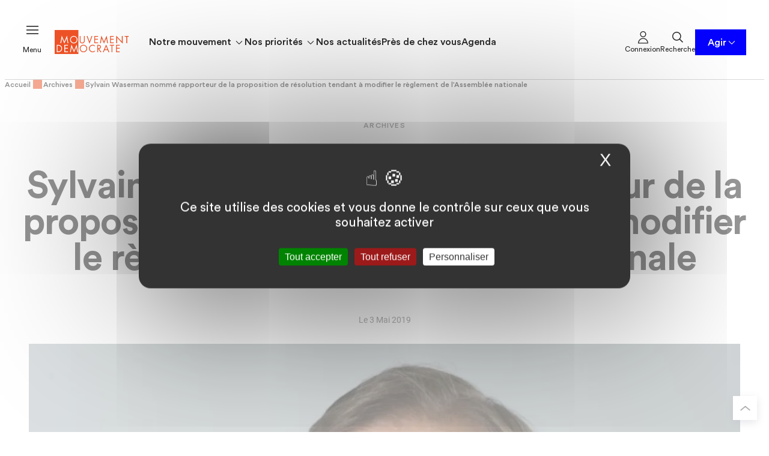

--- FILE ---
content_type: text/html; charset=UTF-8
request_url: https://www.mouvementdemocrate.fr/archives/sylvain-waserman-nomme-rapporteur-de-la-proposition-de-resolution-tendant-modifier-le
body_size: 17016
content:
<!DOCTYPE html>
<html lang="fr" dir="ltr" prefix="og: https://ogp.me/ns#">
  <head>
    <!-- Chatbot -->
    <script>
      window.chatbaseConfig = {
        chatbotId: "Bs9DDPy-u2C_bjijnhv76",
      }
    </script>
    <script src="https://www.chatbase.co/embed.min.js" id="Bs9DDPy-u2C_bjijnhv76" defer></script>
    <!-- End Chatbot -->
    <meta charset="utf-8" />
<link rel="canonical" href="https://www.mouvementdemocrate.fr/archives/sylvain-waserman-nomme-rapporteur-de-la-proposition-de-resolution-tendant-modifier-le" />
<link rel="image_src" href="https://www.mouvementdemocrate.fr/sites/mouvementdemocrate.fr/files/styles/landscape_w1200/public/2021-11/Sylvain%20Waserman.png.webp?itok=S2g65cvU" />
<meta property="og:site_name" content="Mouvement démocrate" />
<meta property="og:type" content="article" />
<meta property="og:url" content="https://www.mouvementdemocrate.fr/node/2639" />
<meta property="og:title" content="Sylvain Waserman nommé rapporteur de la proposition de résolution tendant à modifier le règlement de l&#039;Assemblée nationale" />
<meta property="og:image" content="https://www.mouvementdemocrate.fr/sites/mouvementdemocrate.fr/files/styles/landscape_w1200/public/2021-11/Sylvain%20Waserman.png.webp?itok=S2g65cvU" />
<meta name="twitter:card" content="summary_large_image" />
<meta name="twitter:site" content="@MoDem" />
<meta name="twitter:image" content="https://www.mouvementdemocrate.fr/sites/mouvementdemocrate.fr/files/styles/landscape_w1200/public/2021-11/Sylvain%20Waserman.png.webp?itok=S2g65cvU" />
<meta name="MobileOptimized" content="width" />
<meta name="HandheldFriendly" content="true" />
<meta name="viewport" content="width=device-width, initial-scale=1.0" />
<meta http-equiv="X-UA-Compatible" content="IE=edge" />
<link rel="alternate" hreflang="fr" href="https://www.mouvementdemocrate.fr/archives/sylvain-waserman-nomme-rapporteur-de-la-proposition-de-resolution-tendant-modifier-le" />

    <title>Sylvain Waserman nommé rapporteur de la proposition de résolution tendant à modifier le règlement de l&#039;Assemblée nationale - Image - Mouvement démocrate</title>
    <link rel="stylesheet" media="all" href="/sites/mouvementdemocrate.fr/files/css/css_d_yCe4pXHPAj0I-mOkGyUt3Fg3KQUAluAhq4AGIMTa0.css?delta=0&amp;language=fr&amp;theme=md2&amp;include=[base64]" />
<link rel="stylesheet" media="all" href="/sites/mouvementdemocrate.fr/files/css/css_HSnmZK6yGIc2If4s1cRwTH-q3JVF5kME2jzB4RiqwAU.css?delta=1&amp;language=fr&amp;theme=md2&amp;include=[base64]" />
<link rel="stylesheet" media="all" href="/themes/custom/md2/components/flickity/flickity-cards_list.css?t83ety" />
<link rel="stylesheet" media="all" href="/sites/mouvementdemocrate.fr/files/css/css_Mssth-tCKDjqzz1vnUdqKhN25IbdDSa8XPCQq2nah0Q.css?delta=3&amp;language=fr&amp;theme=md2&amp;include=[base64]" />

    <script type="application/json" data-drupal-selector="drupal-settings-json">{"path":{"baseUrl":"\/","pathPrefix":"","currentPath":"node\/2639","currentPathIsAdmin":false,"isFront":false,"currentLanguage":"fr"},"pluralDelimiter":"\u0003","suppressDeprecationErrors":true,"ajaxPageState":{"libraries":"[base64]","theme":"md2","theme_token":null},"ajaxTrustedUrl":{"\/archives\/sylvain-waserman-nomme-rapporteur-de-la-proposition-de-resolution-tendant-modifier-le":true,"form_action_p_pvdeGsVG5zNF_XLGPTvYSKCf43t8qZYSwcfZl2uzM":true},"views":{"ajax_path":"\/views\/ajax","ajaxViews":{"views_dom_id:28532cab1f87b60d7c583a7158f0de2793d48ea2ca08010dafdbd1070349513f":{"view_name":"recherche","view_display_id":"block_1","view_args":"","view_path":"\/node\/2639","view_base_path":null,"view_dom_id":"28532cab1f87b60d7c583a7158f0de2793d48ea2ca08010dafdbd1070349513f","pager_element":0}}},"better_exposed_filters":{"autosubmit_exclude_textfield":false},"colorbox":{"opacity":"0.85","current":"{current} sur {total}","previous":"\u00ab Pr\u00e9c.","next":"Suivant \u00bb","close":"Close","maxWidth":"98%","maxHeight":"98%","fixed":true,"mobiledetect":true,"mobiledevicewidth":"480px"},"md2":{"node":{"id":"2639","bundle":"article","title":"Sylvain Waserman nomm\u00e9 rapporteur de la proposition de r\u00e9solution tendant \u00e0 modifier le r\u00e8glement de l\u0027Assembl\u00e9e nationale"}},"flickity":{"cards_list":{"settings":{"imagesLoaded":true,"cellSelector":".gallery-cell","initialIndex":0,"accessibility":false,"setGallerySize":true,"resize":true,"cellAlign":"center","contain":true,"percentPosition":true,"rightToLeft":false,"draggable":true,"freeScroll":false,"wrapAround":false,"groupCells":true,"adaptiveHeight":false,"lazyLoad":0,"dragThreshold":50,"autoPlay":0,"watchCSS":false,"asNavFor":"","selectedAttraction":0.025,"friction":0.28,"freeScrollFriction":0.075,"prevNextButtons":true,"pageDots":false}}},"icon_select":{"icon_select_url":"\/sites\/mouvementdemocrate.fr\/files\/icons\/icon_select_map.svg?hash=44ae78dee552b91a3b9a6114e4cc4e4f"},"login_modal":{"is_minisite":false},"user":{"uid":0,"permissionsHash":"73308279c92235e62fbfdbd60fd6d0311ed5047e847be776fb3d0362b8f74650"}}</script>
<script src="/sites/mouvementdemocrate.fr/files/js/js_tpNpHcFotgounPeLZANr6o8AU8pmhjOOv_z70xgPzXI.js?scope=header&amp;delta=0&amp;language=fr&amp;theme=md2&amp;include=[base64]"></script>

    <link rel="apple-touch-icon" sizes="180x180" href="/themes/custom/md2/favicons/apple-touch-icon.png">
    <link rel="icon" type="image/png" sizes="32x32" href="/themes/custom/md2/favicons/favicon-32x32.png">
    <link rel="icon" type="image/png" sizes="16x16" href="/themes/custom/md2/favicons/favicon-16x16.png">
    <link rel="manifest" href="/themes/custom/md2/favicons/site.webmanifest">
    <link rel="mask-icon" href="/themes/custom/md2/favicons/safari-pinned-tab.svg" color="#ea7829">
    <meta name="apple-mobile-web-app-title" content="MoDem">
    <meta name="application-name" content="MoDem">
    <meta name="msapplication-TileColor" content="#ea7829">
    <meta name="theme-color" content="#ea7829">
  </head>
  <body class="path-node page-node-type-article">
        <a href="#main-content" class="visually-hidden focusable skip-link">
      Aller au contenu principal
    </a>
    
      <div class="dialog-off-canvas-main-canvas" data-off-canvas-main-canvas>
              <header data-component-id="md2:header" class="header">
  <div class="header_left">
    <button class="icon-button burger-toggle">
      			<span aria-hidden="true" class="icon icon-ic_burger">
		<?xml version="1.0" encoding="UTF-8"?><svg id="Calque_1" xmlns="http://www.w3.org/2000/svg" viewBox="0 0 24 24"><path d="m22,5H2v1.647059917449951h20v-1.647059917449951Z" style="stroke-width:0px;"/><path d="m22,11.17650032043457H2v1.646999359130859h20v-1.646999359130859Z" style="stroke-width:0px;"/><path d="m22,17.352899551391602H2v1.647100448608398h20v-1.647100448608398Z" style="stroke-width:0px;"/></svg>
	</span>
      <p class="font-circularstd">Menu</p>
    </button>
    <a href="/">
      <img src="/themes/custom/md2/assets/images/logo_modem.svg" alt="Logo Mouvement Démocrate" class="header_logo"
           width="112" height="36">
    </a>
  </div>
  <div class="header_nav">
    <nav class="main-menu">
      <ul class="menu-main">
                  <li>
                        
                                                                                                    
              <div class="dropdown-wrapper">
                <div class="dropdown-wrapper">
  <button
    type="button"
    class="btn--reset"
    data-dropdown-toggle="dropdown-1"
    aria-expanded="false"
    aria-haspopup="true">
    Notre mouvement
    						<span aria-hidden="true" class="icon icon-ic_chevron_right fs-18">
		<?xml version="1.0" encoding="UTF-8"?><svg id="Calque_1" xmlns="http://www.w3.org/2000/svg" viewBox="0 0 24 24"><path d="m8,5.869200229644775l1.135390281677246-.869200229644775,6.864609718322754,7-6.864609718322754,7-1.135390281677246-.868999481201172,6.010100364685059-6.131000518798828-6.010100364685059-6.130799770355225Z" style="stroke-width:0px;"/></svg>
	</span>
  </button>

  <div
    id="dropdown-1"
    class="dropdown"
    hidden
    role="menu"
    aria-labelledby="dropdown-1"
  >
          <ul>
                  <li>
            <a href="/qui-sommes-nous-7915">Qui sommes-nous ?</a>
          </li>
                  <li>
            <a href="/notre-equipe-et-nos-elus">Notre équipe et nos élus</a>
          </li>
              </ul>
      </div>
</div>
              </div>
                      </li>
                  <li>
                        
                                                                                                                                                                                                                            
              <div class="dropdown-wrapper">
                <div class="dropdown-wrapper">
  <button
    type="button"
    class="btn--reset"
    data-dropdown-toggle="dropdown-2"
    aria-expanded="false"
    aria-haspopup="true">
    Nos priorités
    						<span aria-hidden="true" class="icon icon-ic_chevron_right fs-18">
		<?xml version="1.0" encoding="UTF-8"?><svg id="Calque_1" xmlns="http://www.w3.org/2000/svg" viewBox="0 0 24 24"><path d="m8,5.869200229644775l1.135390281677246-.869200229644775,6.864609718322754,7-6.864609718322754,7-1.135390281677246-.868999481201172,6.010100364685059-6.131000518798828-6.010100364685059-6.130799770355225Z" style="stroke-width:0px;"/></svg>
	</span>
  </button>

  <div
    id="dropdown-2"
    class="dropdown"
    hidden
    role="menu"
    aria-labelledby="dropdown-2"
  >
          <ul>
                  <li>
            <a href="/les-villages-la-force-de-lintelligence-collective-7916">Villages Démocrates</a>
          </li>
                  <li>
            <a href="/renforcer-lunion-europeenne-7923">Union européenne</a>
          </li>
                  <li>
            <a href="/solidarites-7924">Solidarités</a>
          </li>
                  <li>
            <a href="/transition-ecologique-7925">Transition écologique</a>
          </li>
                  <li>
            <a href="/innovation-et-industrie-7926">Innovation et industrie</a>
          </li>
                  <li>
            <a href="/democratie-7927">Démocratie</a>
          </li>
              </ul>
      </div>
</div>
              </div>
                      </li>
                  <li>
                        
                          <a href="/toute-lactu">Nos actualités</a>
                      </li>
                  <li>
                        
                          <a href="/pres-de-chez-vous-7918">Près de chez vous</a>
                      </li>
                  <li>
                        
                          <a href="/agenda">Agenda</a>
                      </li>
              </ul>
    </nav>
  </div>
  <div class="header_right">
    <div class="header_right_cta-icons">
              <a class="icon-button" href="/user/login">
          			<span aria-hidden="true" class="icon icon-ic_profil">
		<?xml version="1.0" encoding="UTF-8"?><svg id="Calque_1" xmlns="http://www.w3.org/2000/svg" viewBox="0 0 24 24"><path d="m7.13946008682251,15.293000221252441c-.729000091552734.589799880981445-1.352050304412842,1.291998863220215-1.851560115814209,2.08590030670166-.765140056610107,1.217800140380859-1.20605993270874,2.620100021362305-1.274899959564209,4.054698944091797l-.00439977645874.090801239013672c-.011230230331421.206998825073242-.021970272064209.402399063110352.040529727935791.560598373413086.04833984375.123001098632812.132319927215576.227500915527344.241700172424316.301700592041016.10936975479126.074199676513672.237299919128418.113300323486328.369139671325684.113300323486328h15.534629344940186c.088901519775391,0,.176801681518555-.018600463867188.259799957275391-.053699493408203.082000732421875-.035200119018555.155300140380859-.08690071105957.217800140380859-.152400970458984.123001098632812-.13279914855957.188501358032227-.309499740600586.181600570678711-.495100021362305-.013700485229492-2.179698944091797-.85059928894043-4.238300323486328-2.357398986816406-5.801699638366699-1.507801055908203-1.565500259399414-3.533201217651367-2.478499412536621-5.703600883483887-2.57129955291748-.119600296020508-.003900527954102-.241700172424316-.005900382995605-.364299774169922-.005900382995605h-.008299827575684c-1.917500495910645,0-3.792950630187988.66510009765625-5.280740261077881,1.873100280761719Zm7.950640201568604-.038100242614746c1.084000587463379.43649959564209,2.052800178527832,1.141599655151367,2.800799369812012,2.038999557495117.747100830078125.895601272583008,1.267601013183594,1.974700927734375,1.503900527954102,3.119199752807617.033199310302734.16400146484375.060600280761719.32710075378418.082099914550781.491201400756836l.036100387573242.282199859619141H5.342589855194092l.037590026855469-.283201217651367c.177249908447266-1.327098846435547.724130153656006-2.573200225830078,1.582040309906006-3.601499557495117.419429779052734-.503000259399414.90625-.947299957275391,1.446769714355469-1.320400238037109.964850425720215-.660099983215332,2.088410377502441-1.075199127197266,3.249509811401367-1.202099800109863,1.162600517272949-.129899978637695,2.349599838256836.038100242614746,3.431600570678711.475600242614746Z" style="stroke-width:0px;"/><path d="m8.57841968536377,10.204099655151367c.829100608825684,1.005900382995605,1.998080253601074,1.64210033416748,3.29248046875,1.792000770568848,1.293000221252441.153800010681152,2.57859992980957-.201700210571289,3.614700317382812-.990200042724609,1.037199974060059-.789100646972656,1.717799186706543-1.933150291442871,1.918000221252441-3.22074031829834.04010009765625-.256350040435791.060598373413086-.51708984375.060598373413086-.773439884185791-.001998901367188-1.304200172424316-.5-2.538580417633057-1.403398513793945-3.476080179214478-.904300689697266-.938469886779785-2.119100570678711-1.482419967651367-3.421300888061523-1.531729936599731-.064999580383301-.002449989318848-.129899978637695-.003910064697266-.194399833679199-.003910064697266-1.231399536132812,0-2.408699989318848.447269916534424-3.332989692687988,1.270999908447266-.972660064697266.867179870605469-1.563479900360107,2.060050010681152-1.663579940795898,3.359370231628418-.099600315093994,1.298830032348633.301270008087158,2.568360328674316,1.129889488220215,3.573729515075684Zm.13916015625-3.442869663238525c.058589935302734-.870609760284424.419429779052734-1.686520099639893,1.030270576477051-2.319819927215576.667949676513672-.693360090255737,1.566449165344238-1.09522008895874,2.52924919128418-1.131839990615845.956600189208984-.030270099639893,1.889200210571289.296880006790161,2.607000350952148.938480138778687.719699859619141.640129566192627,1.156200408935547,1.521969795227051,1.229499816894531,2.483399868011475.074199676513672.960929870605469-.222700119018555,1.899410247802734-.833999633789062,2.642569541931152-.614299774169922.743680000305176-1.478500366210938,1.21388053894043-2.434599876403809,1.325180053710938-.144500732421875.016600608825684-.289000511169434.024900436401367-.432600021362305.024900436401367-.807100296020508,0-1.589400291442871-.262200355529785-2.240200042724609-.756810188293457-.767120361328125-.583499908447266-1.271030426025391-1.428719520568848-1.419469833374023-2.380380153656006-.030270576477051-.189939975738525-.045890808105469-.383789539337158-.046380043029785-.575189590454102l-.000490188598633-.250490188598633h.011719703674316Z" style="stroke-width:0px;"/></svg>
	</span>
          Connexion
        </a>
            <button class="icon-button header_recherche">
        			<span aria-hidden="true" class="icon icon-ic_search">
		<?xml version="1.0" encoding="UTF-8"?><svg id="Calque_1" xmlns="http://www.w3.org/2000/svg" viewBox="0 0 24 24"><path d="m14.873800277709961,4.564670085906982c-1.544000625610352-1.210240125656128-3.465900421142578-1.746200084686279-5.413810729980469-1.510210037231445-1.947189331054688.236279964447021-3.68567943572998,1.21697998046875-4.895559310913086,2.761449813842773-1.209880352020264,1.544320106506348-1.746110200881958,3.467509746551514-1.509900331497192,5.415290355682373.2363600730896,1.947599411010742,1.216610193252563,3.686800003051758,2.760609865188599,4.897099494934082,1.28656005859375,1.008600234985352,2.894949913024902,1.563800811767578,4.529560089111328,1.563800811767578h.005200386047363c1.640299797058105-.002700805664062,3.244500160217285-.555801391601562,4.528900146484375-1.56879997253418l.104399681091309-.082599639892578,4.957799911499023,4.959299087524414,1.059000015258789-1.059299468994141-4.957500457763672-4.958900451660156.082000732421875-.104599952697754c2.497299194335938-3.187900543212891,1.936199188232422-7.814150333404541-1.250699996948242-10.312530040740967Zm-4.52400016784668,11.628330707550049c-3.222780227661133,0-5.844640254974365-2.622700691223145-5.844640254974365-5.846500396728516,0-3.223720550537109,2.621860027313232-5.846390247344971,5.844640254974365-5.846390247344971,3.222599983215332,0,5.844600677490234,2.622669696807861,5.844600677490234,5.846390247344971,0,3.223799705505371-2.622000694274902,5.846500396728516-5.844600677490234,5.846500396728516Z" style="stroke-width:0px;"/></svg>
	</span>
        Recherche
      </button>
    </div>

    
                                                          
      <div class="dropdown-wrapper">
  <button
    type="button"
    class="btn-primary-blue"
    data-dropdown-toggle="header-actions"
    aria-expanded="false"
    aria-haspopup="true">
    Agir
    						<span aria-hidden="true" class="icon icon-ic_chevron_right fs-18">
		<?xml version="1.0" encoding="UTF-8"?><svg id="Calque_1" xmlns="http://www.w3.org/2000/svg" viewBox="0 0 24 24"><path d="m8,5.869200229644775l1.135390281677246-.869200229644775,6.864609718322754,7-6.864609718322754,7-1.135390281677246-.868999481201172,6.010100364685059-6.131000518798828-6.010100364685059-6.130799770355225Z" style="stroke-width:0px;"/></svg>
	</span>
  </button>

  <div
    id="header-actions"
    class="dropdown"
    hidden
    role="menu"
    aria-labelledby="header-actions"
  >
          <ul>
                  <li>
            <a href="/je-participe-7920">Je participe</a>
          </li>
                  <li>
            <a href="/je-donne-7922">Je donne</a>
          </li>
                  <li>
            <a href="/jadhere-7921">J&#039;adhère</a>
          </li>
              </ul>
      </div>
</div>
      </div>
</header>
        
<dialog id="burger-menu" class="burger-menu" aria-label="Menu principal">
  <div class="burger-menu_header">
    <button class="burger-menu_close icon-button">
      			<span aria-hidden="true" class="icon icon-ic_close">
		<?xml version="1.0" encoding="UTF-8"?><svg id="Calque_1" xmlns="http://www.w3.org/2000/svg" viewBox="0 0 24 24"><path d="m20,5.17494010925293l-1.176399230957031-1.17494010925293-6.824700355529785,6.825599670410156-6.822410583496094-6.825599670410156-1.176379680633545,1.175049781799316,6.824490070343018,6.825050354003906-6.824600219726562,6.825200080871582,1.174469947814941,1.174699783325195,6.824430465698242-6.825499534606934,6.82249927520752,6.825499534606934,1.176401138305664-1.174900054931641-6.824501037597656-6.824999809265137,6.826700210571289-6.825160026550293Z" style="stroke-width:0px;"/></svg>
	</span>
      <p class="font-circularstd">Fermer</p>
    </button>
    <img src="/themes/custom/md2/assets/images/logo_modem.svg" alt="Logo Mouvement Démocrate" class="burger-menu_logo"
         width="112" height="36">
    <div class="burger-menu_cta-icons">
              <a class="icon-button" href="/user/login">
          			<span aria-hidden="true" class="icon icon-ic_profil">
		<?xml version="1.0" encoding="UTF-8"?><svg id="Calque_1" xmlns="http://www.w3.org/2000/svg" viewBox="0 0 24 24"><path d="m7.13946008682251,15.293000221252441c-.729000091552734.589799880981445-1.352050304412842,1.291998863220215-1.851560115814209,2.08590030670166-.765140056610107,1.217800140380859-1.20605993270874,2.620100021362305-1.274899959564209,4.054698944091797l-.00439977645874.090801239013672c-.011230230331421.206998825073242-.021970272064209.402399063110352.040529727935791.560598373413086.04833984375.123001098632812.132319927215576.227500915527344.241700172424316.301700592041016.10936975479126.074199676513672.237299919128418.113300323486328.369139671325684.113300323486328h15.534629344940186c.088901519775391,0,.176801681518555-.018600463867188.259799957275391-.053699493408203.082000732421875-.035200119018555.155300140380859-.08690071105957.217800140380859-.152400970458984.123001098632812-.13279914855957.188501358032227-.309499740600586.181600570678711-.495100021362305-.013700485229492-2.179698944091797-.85059928894043-4.238300323486328-2.357398986816406-5.801699638366699-1.507801055908203-1.565500259399414-3.533201217651367-2.478499412536621-5.703600883483887-2.57129955291748-.119600296020508-.003900527954102-.241700172424316-.005900382995605-.364299774169922-.005900382995605h-.008299827575684c-1.917500495910645,0-3.792950630187988.66510009765625-5.280740261077881,1.873100280761719Zm7.950640201568604-.038100242614746c1.084000587463379.43649959564209,2.052800178527832,1.141599655151367,2.800799369812012,2.038999557495117.747100830078125.895601272583008,1.267601013183594,1.974700927734375,1.503900527954102,3.119199752807617.033199310302734.16400146484375.060600280761719.32710075378418.082099914550781.491201400756836l.036100387573242.282199859619141H5.342589855194092l.037590026855469-.283201217651367c.177249908447266-1.327098846435547.724130153656006-2.573200225830078,1.582040309906006-3.601499557495117.419429779052734-.503000259399414.90625-.947299957275391,1.446769714355469-1.320400238037109.964850425720215-.660099983215332,2.088410377502441-1.075199127197266,3.249509811401367-1.202099800109863,1.162600517272949-.129899978637695,2.349599838256836.038100242614746,3.431600570678711.475600242614746Z" style="stroke-width:0px;"/><path d="m8.57841968536377,10.204099655151367c.829100608825684,1.005900382995605,1.998080253601074,1.64210033416748,3.29248046875,1.792000770568848,1.293000221252441.153800010681152,2.57859992980957-.201700210571289,3.614700317382812-.990200042724609,1.037199974060059-.789100646972656,1.717799186706543-1.933150291442871,1.918000221252441-3.22074031829834.04010009765625-.256350040435791.060598373413086-.51708984375.060598373413086-.773439884185791-.001998901367188-1.304200172424316-.5-2.538580417633057-1.403398513793945-3.476080179214478-.904300689697266-.938469886779785-2.119100570678711-1.482419967651367-3.421300888061523-1.531729936599731-.064999580383301-.002449989318848-.129899978637695-.003910064697266-.194399833679199-.003910064697266-1.231399536132812,0-2.408699989318848.447269916534424-3.332989692687988,1.270999908447266-.972660064697266.867179870605469-1.563479900360107,2.060050010681152-1.663579940795898,3.359370231628418-.099600315093994,1.298830032348633.301270008087158,2.568360328674316,1.129889488220215,3.573729515075684Zm.13916015625-3.442869663238525c.058589935302734-.870609760284424.419429779052734-1.686520099639893,1.030270576477051-2.319819927215576.667949676513672-.693360090255737,1.566449165344238-1.09522008895874,2.52924919128418-1.131839990615845.956600189208984-.030270099639893,1.889200210571289.296880006790161,2.607000350952148.938480138778687.719699859619141.640129566192627,1.156200408935547,1.521969795227051,1.229499816894531,2.483399868011475.074199676513672.960929870605469-.222700119018555,1.899410247802734-.833999633789062,2.642569541931152-.614299774169922.743680000305176-1.478500366210938,1.21388053894043-2.434599876403809,1.325180053710938-.144500732421875.016600608825684-.289000511169434.024900436401367-.432600021362305.024900436401367-.807100296020508,0-1.589400291442871-.262200355529785-2.240200042724609-.756810188293457-.767120361328125-.583499908447266-1.271030426025391-1.428719520568848-1.419469833374023-2.380380153656006-.030270576477051-.189939975738525-.045890808105469-.383789539337158-.046380043029785-.575189590454102l-.000490188598633-.250490188598633h.011719703674316Z" style="stroke-width:0px;"/></svg>
	</span>
          Connexion
        </a>
            <button class="icon-button burger-menu_recherche">
        			<span aria-hidden="true" class="icon icon-ic_search">
		<?xml version="1.0" encoding="UTF-8"?><svg id="Calque_1" xmlns="http://www.w3.org/2000/svg" viewBox="0 0 24 24"><path d="m14.873800277709961,4.564670085906982c-1.544000625610352-1.210240125656128-3.465900421142578-1.746200084686279-5.413810729980469-1.510210037231445-1.947189331054688.236279964447021-3.68567943572998,1.21697998046875-4.895559310913086,2.761449813842773-1.209880352020264,1.544320106506348-1.746110200881958,3.467509746551514-1.509900331497192,5.415290355682373.2363600730896,1.947599411010742,1.216610193252563,3.686800003051758,2.760609865188599,4.897099494934082,1.28656005859375,1.008600234985352,2.894949913024902,1.563800811767578,4.529560089111328,1.563800811767578h.005200386047363c1.640299797058105-.002700805664062,3.244500160217285-.555801391601562,4.528900146484375-1.56879997253418l.104399681091309-.082599639892578,4.957799911499023,4.959299087524414,1.059000015258789-1.059299468994141-4.957500457763672-4.958900451660156.082000732421875-.104599952697754c2.497299194335938-3.187900543212891,1.936199188232422-7.814150333404541-1.250699996948242-10.312530040740967Zm-4.52400016784668,11.628330707550049c-3.222780227661133,0-5.844640254974365-2.622700691223145-5.844640254974365-5.846500396728516,0-3.223720550537109,2.621860027313232-5.846390247344971,5.844640254974365-5.846390247344971,3.222599983215332,0,5.844600677490234,2.622669696807861,5.844600677490234,5.846390247344971,0,3.223799705505371-2.622000694274902,5.846500396728516-5.844600677490234,5.846500396728516Z" style="stroke-width:0px;"/></svg>
	</span>
        Recherche
      </button>
    </div>
  </div>

  <div class="burger-menu_content">
    <div class="burger-menu_main-wrapper">
      <div class="burger-menu_main">
        <ul class="burger-menu_main-links">
                                <li>
              
                              <a href="#" class="burger-menu_link" data-target="submenu-notre-mouvement">
                  Notre mouvement
                </a>
                          </li>
                      <li>
              
                              <a href="#" class="burger-menu_link" data-target="submenu-nos-priorités">
                  Nos priorités
                </a>
                          </li>
                      <li>
              
                              <a href="/toute-lactu" class="burger-menu_link">
                  Nos actualités
                </a>
                          </li>
                      <li>
              
                              <a href="/pres-de-chez-vous-7918" class="burger-menu_link">
                  Près de chez vous
                </a>
                          </li>
                      <li>
              
                              <a href="/agenda" class="burger-menu_link">
                  Agenda
                </a>
                          </li>
                  </ul>
      </div>

      <div  data-component-id="md2:separator" class="separator"></div>
      <div class="burger-menu_secondary-links">
        
              <ul class="menu-secondary-nav">
              <li>
        <a href="https://jeunes-democrates.org/">Les Jeunes Démocrates</a>
              </li>
          <li>
        <a href="https://mouvementdemocrate.fr/lettre-dinformations/inscription">S&#039;inscrire à la lettre d&#039;information</a>
              </li>
          <li>
        <a href="/documentation" data-drupal-link-system-path="node/2575">Téléchargements</a>
              </li>
          <li>
        <a href="/contact" data-drupal-link-system-path="contact">Contact</a>
              </li>
          <li>
        <a href="/questions-reponses-2590">FAQ</a>
              </li>
        </ul>
  


      </div>

      <div class="burger-menu_dropdown-wrapper">
                                                                                                      
          <div class="dropdown-wrapper">
  <button
    type="button"
    class="btn-primary-blue"
    data-dropdown-toggle="user-actions"
    aria-expanded="false"
    aria-haspopup="true">
    Agir
    						<span aria-hidden="true" class="icon icon-ic_chevron_right fs-18">
		<?xml version="1.0" encoding="UTF-8"?><svg id="Calque_1" xmlns="http://www.w3.org/2000/svg" viewBox="0 0 24 24"><path d="m8,5.869200229644775l1.135390281677246-.869200229644775,6.864609718322754,7-6.864609718322754,7-1.135390281677246-.868999481201172,6.010100364685059-6.131000518798828-6.010100364685059-6.130799770355225Z" style="stroke-width:0px;"/></svg>
	</span>
  </button>

  <div
    id="user-actions"
    class="dropdown"
    hidden
    role="menu"
    aria-labelledby="user-actions"
  >
          <ul>
                  <li>
            <a href="/je-participe-7920">Je participe</a>
          </li>
                  <li>
            <a href="/je-donne-7922">Je donne</a>
          </li>
                  <li>
            <a href="/jadhere-7921">J&#039;adhère</a>
          </li>
              </ul>
      </div>
</div>
              </div>
    </div>

                              <div class="burger-menu_submenu" id="submenu-notre-mouvement" hidden>
          <div class="burger-menu_submenu-header">
            <button class="burger-menu_back" type="button" data-back>
              			<span aria-hidden="true" class="icon icon-ic_arrow_right">
		<?xml version="1.0" encoding="UTF-8"?><svg id="Calque_1" xmlns="http://www.w3.org/2000/svg" viewBox="0 0 24 24"><path d="m13.149299621582031,5l-1.062999725341797,1.012680053710938,6.035600662231445,5.76941967010498H3v1.435700416564941h15.12190055847168l-6.035600662231445,5.769500732421875,1.062999725341797,1.012699127197266,7.850700378417969-7.5-7.850700378417969-7.5Z" style="stroke-width:0px;"/></svg>
	</span>
            </button>
            <h2>Notre mouvement</h2>
          </div>

                    <ul class="burger-menu_submenu_secondary-links">
                          <li>
                <a href="/qui-sommes-nous-7915">Qui sommes-nous ?</a>
              </li>
                          <li>
                <a href="/notre-equipe-et-nos-elus">Notre équipe et nos élus</a>
              </li>
                      </ul>
        </div>
                                <div class="burger-menu_submenu" id="submenu-nos-priorités" hidden>
          <div class="burger-menu_submenu-header">
            <button class="burger-menu_back" type="button" data-back>
              			<span aria-hidden="true" class="icon icon-ic_arrow_right">
		<?xml version="1.0" encoding="UTF-8"?><svg id="Calque_1" xmlns="http://www.w3.org/2000/svg" viewBox="0 0 24 24"><path d="m13.149299621582031,5l-1.062999725341797,1.012680053710938,6.035600662231445,5.76941967010498H3v1.435700416564941h15.12190055847168l-6.035600662231445,5.769500732421875,1.062999725341797,1.012699127197266,7.850700378417969-7.5-7.850700378417969-7.5Z" style="stroke-width:0px;"/></svg>
	</span>
            </button>
            <h2>Nos priorités</h2>
          </div>

                    <ul class="burger-menu_submenu_secondary-links">
                          <li>
                <a href="/les-villages-la-force-de-lintelligence-collective-7916">Villages Démocrates</a>
              </li>
                          <li>
                <a href="/renforcer-lunion-europeenne-7923">Union européenne</a>
              </li>
                          <li>
                <a href="/solidarites-7924">Solidarités</a>
              </li>
                          <li>
                <a href="/transition-ecologique-7925">Transition écologique</a>
              </li>
                          <li>
                <a href="/innovation-et-industrie-7926">Innovation et industrie</a>
              </li>
                          <li>
                <a href="/democratie-7927">Démocratie</a>
              </li>
                      </ul>
        </div>
                                          </div>
</dialog>
      
  


<main id="main-content">
    
<div class="container-medium region region-pre_content">
  <div data-drupal-messages-fallback class="hidden"></div>
  

  <nav class="breadcrumb" role="navigation" aria-labelledby="system-breadcrumb">
    <ol>
              <li>
                      <a href="/">Accueil</a>
                  </li>
              <li>
                      <a href="/archives">Archives</a>
                  </li>
              <li>
                      Sylvain Waserman nommé rapporteur de la proposition de résolution tendant à modifier le règlement de l&#039;Assemblée nationale
                  </li>
          </ol>
  </nav>


</div>

      
<div class="region region-content">
    




  
<article class="node-article-full strate">
  <header class="node-article-full_header container-large">

          <div class="node-article-full_rubric">
        <a href="/archives" hreflang="fr">Archives</a>
      </div>
    
          <h1 class="node-article-full_title">
        <p>Sylvain Waserman nommé rapporteur de la proposition de résolution tendant à modifier le règlement de l'Assemblée nationale</p>
      </h1>
    
          <time class="node-article-full_date" datetime="2019-05-03T18:40:20+02:00">
        Le 3 Mai 2019
      </time>
    
    
  </header>

      <div class="node-article-full_main-media container-large node-default">
        
  <figure class="photo">
      <picture>
                <!--[if IE 9]><video style="display: none;"><![endif]-->
              <source media="(min-width: 768px)" sizes="(max-width: 1040px) 100vw, 1040px" srcset="https://www.mouvementdemocrate.fr/sites/mouvementdemocrate.fr/files/styles/landscape_w1200/public/2021-11/Sylvain%20Waserman.png.webp?itok=S2g65cvU 1200w, https://www.mouvementdemocrate.fr/sites/mouvementdemocrate.fr/files/styles/landscape_w1000/public/2021-11/Sylvain%20Waserman.png.webp?itok=0ntqZCo1 1000w, https://www.mouvementdemocrate.fr/sites/mouvementdemocrate.fr/files/styles/landscape_w800/public/2021-11/Sylvain%20Waserman.png.webp?itok=3WTKqR0n 800w">
              <source media="(max-width: 767px)" srcset="https://www.mouvementdemocrate.fr/sites/mouvementdemocrate.fr/files/styles/square_w800/public/2021-11/Sylvain%20Waserman.png.webp?itok=wGrV_pKn 800w, https://www.mouvementdemocrate.fr/sites/mouvementdemocrate.fr/files/styles/square_w600/public/2021-11/Sylvain%20Waserman.png.webp?itok=TU0Omv1e 600w, https://www.mouvementdemocrate.fr/sites/mouvementdemocrate.fr/files/styles/square_w400/public/2021-11/Sylvain%20Waserman.png.webp?itok=Za6X4Fer 400w">
            <!--[if IE 9]></video><![endif]-->
            <img src="/sites/mouvementdemocrate.fr/files/styles/landscape_w1200/public/2021-11/Sylvain%20Waserman.png.webp?itok=S2g65cvU" alt="Sylvain_Waserman-SW " />

  </picture>

      </figure>


    </div>
  
  <div class="container">
    
          <div class="node-article-full_body">
        
  
  <div class="node-default wysiwyg">
    
  </div>
      </div>
    
          <div class="node-article-full_tags">
        <span class="fs-14 bold">Thématiques associées</span>
        <div class="bold no-deco deco-hover fs-18"><a href="/assemblee-nationale" hreflang="fr">Assemblée nationale</a>, <a href="/reglement" hreflang="fr">règlement</a>, <a href="/groupe-modem" hreflang="fr">groupe MoDem</a></div>
      </div>
    
  </div>
</article>

<aside class="strate paragraph-strate-nos-actualites">
  
<div data-component-id="md2:strate-heading" class="strate-heading strate-heading--size-default container-medium">
  <div class="strate-heading_top">
    <h2 class="strate-heading_title">À lire aussi</h2>
          <div class="strate-heading_link strate-heading_link--desktop">
        <a href="https://www.mouvementdemocrate.fr/toute-lactu" class="strate-heading_link-item">
          			<span aria-hidden="true" class="icon icon-ic_arrow_right">
		<?xml version="1.0" encoding="UTF-8"?><svg id="Calque_1" xmlns="http://www.w3.org/2000/svg" viewBox="0 0 24 24"><path d="m13.149299621582031,5l-1.062999725341797,1.012680053710938,6.035600662231445,5.76941967010498H3v1.435700416564941h15.12190055847168l-6.035600662231445,5.769500732421875,1.062999725341797,1.012699127197266,7.850700378417969-7.5-7.850700378417969-7.5Z" style="stroke-width:0px;"/></svg>
	</span>
          <span class="strate-heading_link-text">Voir plus d&#039;actualités</span>
        </a>
      </div>
      </div>

      <p class="strate-heading_subtitle">Toute l’actualité du Mouvement Démocrate</p>
  
      <div class="strate-heading_link strate-heading_link--mobile">
      <a href="https://www.mouvementdemocrate.fr/toute-lactu" class="strate-heading_link-item">
        			<span aria-hidden="true" class="icon icon-ic_arrow_right">
		<?xml version="1.0" encoding="UTF-8"?><svg id="Calque_1" xmlns="http://www.w3.org/2000/svg" viewBox="0 0 24 24"><path d="m13.149299621582031,5l-1.062999725341797,1.012680053710938,6.035600662231445,5.76941967010498H3v1.435700416564941h15.12190055847168l-6.035600662231445,5.769500732421875,1.062999725341797,1.012699127197266,7.850700378417969-7.5-7.850700378417969-7.5Z" style="stroke-width:0px;"/></svg>
	</span>
        <span class="strate-heading_link-text">Voir plus d&#039;actualités</span>
      </a>
    </div>
  </div>
  <div class="paragraph-strate-nos-actualites_slider">
    <div class="paragraph-strate-nos-actualites_slider_container">
      <article  data-component-id="md2:card-actu" class="card-actu">
  <div class="card-actu_image-wrapper">
      <img loading="lazy" src="/sites/mouvementdemocrate.fr/files/styles/landscape_w400/public/2020-02/Capture%20d%E2%80%99e%CC%81cran%202020-02-06%20a%CC%80%2015.27.22.png.webp?itok=ngql5-4H" width="400" height="225" />




              <div class="card-actu_date">
        <div class="card-actu_date-day-month">6
          février</div>
        <div class="card-actu_date-year">2020</div>
      </div>
      </div>
  <div class="card-actu_content">
          <div class="card-actu_categorie">Archives</div>
              <h2 class="card-actu_titre">
        <a href="/archives/municipales-en-pratique-2-developper-sa-notoriete-individuelle-et-sa-visibilite-image-3420"><p>Municipales en pratique #2 développer sa notoriété individuelle et sa visibilité</p></a>
      </h2>
      </div>
</article>

<article  data-component-id="md2:card-actu" class="card-actu">
  <div class="card-actu_image-wrapper">
      <img loading="lazy" src="/sites/mouvementdemocrate.fr/files/styles/landscape_w400/public/2025-09/Image%20JPEG-4002-8B11-D7-0.jpeg.webp?itok=MEObCBw4" width="400" height="292" alt="" />




              <div class="card-actu_date">
        <div class="card-actu_date-day-month">26
          juillet</div>
        <div class="card-actu_date-year">2019</div>
      </div>
      </div>
  <div class="card-actu_content">
          <div class="card-actu_categorie">Archives</div>
              <h2 class="card-actu_titre">
        <a href="/archives/jacqueline-gourault-il-y-differentes-ruralites-il-faut-faire-du-cousu-main-image-2739"><p>? Jacqueline Gourault : "Il y a différentes ruralités, il&nbsp;faut&nbsp;faire du&nbsp;cousu main"</p></a>
      </h2>
      </div>
</article>

<article  data-component-id="md2:card-actu" class="card-actu">
  <div class="card-actu_image-wrapper">
      <img loading="lazy" src="/sites/mouvementdemocrate.fr/files/styles/landscape_w400/public/2019-03/FB-1-1370x580.png.webp?itok=l4Gv6yJr" width="400" height="225" />




              <div class="card-actu_date">
        <div class="card-actu_date-day-month">18
          juillet</div>
        <div class="card-actu_date-year">2019</div>
      </div>
      </div>
  <div class="card-actu_content">
          <div class="card-actu_categorie">Archives</div>
              <h2 class="card-actu_titre">
        <a href="/archives/francois-bayrou-invite-de-thomas-legrand-sur-france-inter-ce-samedi-image-2726-image"><p>? François Bayrou, invité de Thomas Legrand sur France Inter&nbsp;</p></a>
      </h2>
      </div>
</article>

<article  data-component-id="md2:card-actu" class="card-actu">
  <div class="card-actu_image-wrapper">
      <img loading="lazy" src="/sites/mouvementdemocrate.fr/files/styles/landscape_w400/public/2019-10/DSC09657.jpg.webp?itok=EPZkpaMJ" width="400" height="225" />




              <div class="card-actu_date">
        <div class="card-actu_date-day-month">16
          juillet</div>
        <div class="card-actu_date-year">2019</div>
      </div>
      </div>
  <div class="card-actu_content">
          <div class="card-actu_categorie">Archives</div>
              <h2 class="card-actu_titre">
        <a href="/archives/loi-ma-sante-2022-interview-de-cyrille-isaac-sibille-image-2722-image"><p>?Loi Ma santé 2022&nbsp;: 4 questions à Cyrille Isaac-Sibille</p></a>
      </h2>
      </div>
</article>

<article  data-component-id="md2:card-actu" class="card-actu">
  <div class="card-actu_image-wrapper">
      <img loading="lazy" src="/sites/mouvementdemocrate.fr/files/styles/landscape_w400/public/2019-07/P1020373.JPG.webp?itok=lGkSiDnw" width="400" height="292" />




              <div class="card-actu_date">
        <div class="card-actu_date-day-month">15
          juillet</div>
        <div class="card-actu_date-year">2019</div>
      </div>
      </div>
  <div class="card-actu_content">
          <div class="card-actu_categorie">Archives</div>
              <h2 class="card-actu_titre">
        <a href="/archives/carnet-deurope-nouvelle-mandature-au-parlement-europeen-image-2719-image"><p>??Carnet d'Europe : Lancement de la nouvelle mandature au Parlement européen</p></a>
      </h2>
      </div>
</article>

<article  data-component-id="md2:card-actu" class="card-actu">
  <div class="card-actu_image-wrapper">
      <img src="/themes/custom/md2/assets/images/img_placeholder_card.webp" alt="" width="100" height="730" loading="lazy" />

              <div class="card-actu_date">
        <div class="card-actu_date-day-month">5
          juillet</div>
        <div class="card-actu_date-year">2019</div>
      </div>
      </div>
  <div class="card-actu_content">
          <div class="card-actu_categorie">Archives</div>
              <h2 class="card-actu_titre">
        <a href="/archives/francois-bayrou-invite-de-lci-ce-dimanche-7-juillet-image-2710-image"><p>? François Bayrou, invité de LCI&nbsp;ce dimanche 7 juillet</p></a>
      </h2>
      </div>
</article>

<article  data-component-id="md2:card-actu" class="card-actu">
  <div class="card-actu_image-wrapper">
      <img loading="lazy" src="/sites/mouvementdemocrate.fr/files/styles/landscape_w400/public/2019-07/MF.png.webp?itok=wRNjuFhQ" width="400" height="225" />




              <div class="card-actu_date">
        <div class="card-actu_date-day-month">1
          juillet</div>
        <div class="card-actu_date-year">2019</div>
      </div>
      </div>
  <div class="card-actu_content">
          <div class="card-actu_categorie">Archives</div>
              <h2 class="card-actu_titre">
        <a href="/archives/sea-watch-3-je-ne-crois-pas-que-le-message-quil-faille-envoyer-quelquun-qui-sauve-quarante"><p>? Sea-Watch 3 :&nbsp;« Je ne crois pas que le message qu'il faille envoyer à quelqu'un qui sauve quarante vies soit celui de le mettre en prison.&nbsp;»</p></a>
      </h2>
      </div>
</article>

<article  data-component-id="md2:card-actu" class="card-actu">
  <div class="card-actu_image-wrapper">
      <img loading="lazy" src="/sites/mouvementdemocrate.fr/files/styles/landscape_w400/public/2019-04/Patrick%20Mignola%20copie.jpg.webp?itok=bkURy7ga" width="400" height="292" />




              <div class="card-actu_date">
        <div class="card-actu_date-day-month">28
          juin</div>
        <div class="card-actu_date-year">2019</div>
      </div>
      </div>
  <div class="card-actu_content">
          <div class="card-actu_categorie">Archives</div>
              <h2 class="card-actu_titre">
        <a href="/archives/les-plateformes-numeriques-sont-les-distributeurs-du-xxie-siecle-elles-doivent-payer-leur"><p>? Vers un droit voisin au profit des éditeurs de presse : interview de&nbsp;Patrick Mignola</p></a>
      </h2>
      </div>
</article>


    </div>
    <div class="paragraph-strate-nos-actualites_slider_navigation">
      <button class="btn-tertiary-light-grey-1 paragraph-strate-nos-actualites_slider_btn--prev" aria-label="Précédent">
        			<span aria-hidden="true" class="icon icon-ic_chevron_right">
		<?xml version="1.0" encoding="UTF-8"?><svg id="Calque_1" xmlns="http://www.w3.org/2000/svg" viewBox="0 0 24 24"><path d="m8,5.869200229644775l1.135390281677246-.869200229644775,6.864609718322754,7-6.864609718322754,7-1.135390281677246-.868999481201172,6.010100364685059-6.131000518798828-6.010100364685059-6.130799770355225Z" style="stroke-width:0px;"/></svg>
	</span>
      </button>
      <button class="btn-primary-blue paragraph-strate-nos-actualites_slider_btn--next" aria-label="Suivant">
        			<span aria-hidden="true" class="icon icon-ic_chevron_right">
		<?xml version="1.0" encoding="UTF-8"?><svg id="Calque_1" xmlns="http://www.w3.org/2000/svg" viewBox="0 0 24 24"><path d="m8,5.869200229644775l1.135390281677246-.869200229644775,6.864609718322754,7-6.864609718322754,7-1.135390281677246-.868999481201172,6.010100364685059-6.131000518798828-6.010100364685059-6.130799770355225Z" style="stroke-width:0px;"/></svg>
	</span>
      </button>
    </div>
  </div>
</aside>

  <aside class="strate">
    
<div data-component-id="md2:strate-heading" class="strate-heading strate-heading--size-default container-medium">
  <div class="strate-heading_top">
    <h2 class="strate-heading_title">Fiche associée</h2>
          <div class="strate-heading_link strate-heading_link--desktop">
        <a href="/toute-lactu" class="strate-heading_link-item">
          			<span aria-hidden="true" class="icon icon-ic_arrow_right">
		<?xml version="1.0" encoding="UTF-8"?><svg id="Calque_1" xmlns="http://www.w3.org/2000/svg" viewBox="0 0 24 24"><path d="m13.149299621582031,5l-1.062999725341797,1.012680053710938,6.035600662231445,5.76941967010498H3v1.435700416564941h15.12190055847168l-6.035600662231445,5.769500732421875,1.062999725341797,1.012699127197266,7.850700378417969-7.5-7.850700378417969-7.5Z" style="stroke-width:0px;"/></svg>
	</span>
          <span class="strate-heading_link-text">Voir notre équipe</span>
        </a>
      </div>
      </div>

  
      <div class="strate-heading_link strate-heading_link--mobile">
      <a href="/toute-lactu" class="strate-heading_link-item">
        			<span aria-hidden="true" class="icon icon-ic_arrow_right">
		<?xml version="1.0" encoding="UTF-8"?><svg id="Calque_1" xmlns="http://www.w3.org/2000/svg" viewBox="0 0 24 24"><path d="m13.149299621582031,5l-1.062999725341797,1.012680053710938,6.035600662231445,5.76941967010498H3v1.435700416564941h15.12190055847168l-6.035600662231445,5.769500732421875,1.062999725341797,1.012699127197266,7.850700378417969-7.5-7.850700378417969-7.5Z" style="stroke-width:0px;"/></svg>
	</span>
        <span class="strate-heading_link-text">Voir notre équipe</span>
      </a>
    </div>
  </div>
    
<div class="cards_list flickity carousel field--label-hidden">
            <div class="gallery-cell"><article  data-component-id="md2:card-personnalite" class="card-personnalite">
  <div class="card-personnalite_image-wrapper">
      <img loading="lazy" src="/sites/mouvementdemocrate.fr/files/styles/square_w400/public/2025-10/Sylvain%20Waserman%202.jpg.webp?itok=lJZ58bcE" width="400" height="400" alt="" />



  </div>
  <div class="card-personnalite_content">
          <h2 class="card-personnalite_nom">
        <a href="/fiche/sylvain-waserman-2332">
<span>Sylvain Waserman </span>
</a>
      </h2>
              <div class="card-personnalite_description">  <p>Président de l'Ademe, ancien député du Bas-Rhin, ancien Vice-Président de l'Assemblée nationale, conseiller régional du Grand-Est</p>

</div>
      </div>
</article>

</div>
    </div>

  </aside>





<div class="newsletter">
  <div class="newsletter_content container-medium">
    <h2 class="newsletter_title">
      Recevoir la lettre d’information du MoDem
    </h2>
    <form action="/archives/sylvain-waserman-nomme-rapporteur-de-la-proposition-de-resolution-tendant-modifier-le" method="post" id="light-sarbacane-subscribe" accept-charset="UTF-8">
  <div class="js-form-item form-item js-form-type-email form-item-email js-form-item-email form-no-label">
        <input data-drupal-selector="edit-email" type="email" id="edit-email" name="email" value="" size="60" maxlength="254" placeholder="Votre email" class="form-email required" required="required" aria-required="true" />

        </div>
<div class="js-form-item form-item js-form-type-checkbox form-item-accept js-form-item-accept">
        <input data-drupal-selector="edit-accept" type="checkbox" id="edit-accept" name="accept" value="1" class="form-checkbox required" required="required" aria-required="true" />

        <label for="edit-accept" class="option js-form-required form-required">En cochant cette case, j'accepte de recevoir périodiquement des informations de la part du Mouvement Démocrate.</label>
      </div>
<div class="js-form-item form-item js-form-type-checkbox form-item-optin js-form-item-optin">
        <input data-drupal-selector="edit-optin" type="checkbox" id="edit-optin" name="optin" value="1" class="form-checkbox" />

        <label for="edit-optin" class="option">En cochant cette case, j'accepte de recevoir périodiquement des informations de la part des partenaires du Mouvement Démocrate (Parti Démocrate européen, Démocrates pour la planète…).</label>
      </div>
<div class="js-form-item form-item js-form-type-checkbox form-item-cgv js-form-item-cgv">
        <input data-drupal-selector="edit-cgv" type="checkbox" id="edit-cgv" name="cgv" value="1" class="form-checkbox required" required="required" aria-required="true" />

        <label for="edit-cgv" class="option js-form-required form-required">J'ai lu et j'accepte les mentions d'information relatives au recueil de <a href="/donnees-personnelles" class="deco color-white" target="_blank">mes données personnelles</a>.</label>
      </div>
<input class="btn btn-tertiary-white button js-form-submit form-submit" data-drupal-selector="edit-submit" type="submit" id="edit-submit--3" name="op" value="Je m&#039;abonne" />
<input autocomplete="off" data-drupal-selector="form-crq4lxltjzeiuszvtwdhclwkfkgc0xntdllxekweu6o" type="hidden" name="form_build_id" value="form-CRq4LXltJZEIuSzvTWDHCLwkfkgc0XNtDllXeKwEU6o" />
<input data-drupal-selector="edit-light-sarbacane-subscribe" type="hidden" name="form_id" value="light_sarbacane_subscribe" />
<input data-drupal-selector="edit-honeypot-time" type="hidden" name="honeypot_time" value="67I2fa9qIau6QhOrU65ljrYyY9X2tidbKsrE8ZQC7wE" />
<div class="url-textfield js-form-wrapper form-wrapper" style="display: none !important;"><div class="js-form-item form-item js-form-type-textfield form-item-url js-form-item-url">
      <label for="edit-url">Laisser ce champ vide</label>
        <input autocomplete="off" data-drupal-selector="edit-url" type="text" id="edit-url" name="url" value="" size="20" maxlength="128" class="form-text" />

        </div>
</div>

</form>

  </div>
</div>

</div>

  </main>

  <footer data-component-id="md2:footer" class="footer">
  <div class="footer_logos">
    <div class="footer_logos_row">
      <a href="/"><img class="footer_logos_logo footer_logos_logo--modem" src="/themes/custom/md2/assets/images/logo_modem.svg" width="131" height="50"></a>
      <a href="https://jeunes-democrates.org"><img class="footer_logos_logo footer_logos_logo--jeunes" src="/themes/custom/md2/assets/images/logo_jeunes_democrates.svg" width="127" height="50"></a>
    </div>
    <div class="footer_logos_row">
      <a href="https://www.mouvementdemocrate.fr/system/files/documents/MANIFESTO%20FR_WEB.pdf"><img class="footer_logos_logo footer_logos_logo--europe" src="/themes/custom/md2/assets/images/logo_europeen.svg" width="140" height="24"></a>
      <a href="http://www.ifed.fr"><img class="footer_logos_logo footer_logos_logo--ifed" src="/themes/custom/md2/assets/images/logo_ifed.svg" width="65" height="48"></a>
    </div>
  </div>
  <div  data-component-id="md2:separator" class="separator"></div>  <div class="footer_links">
    
              <ul class="menu-footer">
              <li>
        <a href="/mentions-legales" title="Mentions légales" data-drupal-link-system-path="node/2410">Mentions légales</a>
              </li>
          <li>
        <a href="/donnees-personnelles" title="Données personnelles" data-drupal-link-system-path="node/2412">Données personnelles</a>
              </li>
          <li>
        <a href="/espace-presse" title="Espace presse" data-drupal-link-system-path="node/2409">Espace presse</a>
              </li>
          <li>
        <a href="/foire-aux-questions-2590" data-drupal-link-system-path="node/2590">FAQ</a>
              </li>
          <li>
        <a href="https://www.agoradem.fr/">Agoradem</a>
              </li>
          <li>
        <a href="/charte-de-cookies-8106" data-drupal-link-system-path="node/8106">Charte de cookies</a>
              </li>
          <li>
        <a href="#cookies">Paramétrer les cookies</a>
              </li>
          <li>
        <a href="/contact" data-drupal-link-system-path="contact">Contact</a>
              </li>
        </ul>
  


  </div>
  <div class="footer_social-links">
    <a href="https://www.facebook.com/mouvementdemocrate" target="_blank">			<span aria-hidden="true" class="icon icon-ic_facebook">
		<?xml version="1.0" encoding="UTF-8"?><svg id="Calque_1" xmlns="http://www.w3.org/2000/svg" viewBox="0 0 24 24"><path d="m17,8.476249694824219h-3.406399726867676v-2.074999809265137c0-.779999732971191.55679988861084-.961249828338623.948100090026855-.961249828338623h2.401800155639648v-3.428750038146973l-3.309600830078125-.011250019073486c-3.672629356384277,0-4.507760047912598,2.55748987197876-4.507760047912598,4.192490100860596v2.283759593963623h-2.126139640808105v3.529950141906738h2.126139640808105v9.993800163269043h4.467460632324219v-9.993800163269043h3.01509952545166l.391300201416016-3.529950141906738Z" style="fill-rule:evenodd; stroke-width:0px;"/></svg>
	</span>
</a>
    <a href="https://x.com/MoDem" target="_blank">			<span aria-hidden="true" class="icon icon-ic_x">
		<?xml version="1.0" encoding="UTF-8"?><svg id="Calque_1" xmlns="http://www.w3.org/2000/svg" viewBox="0 0 24 24"><path d="m13.902700424194336,10.468600273132324l7.445499420166016-8.468600273132324h-1.764400482177734l-6.464798927307129,7.35319995880127L7.955470085144043,2H2l7.808199882507324,11.11929988861084-7.808199882507324,8.88070011138916h1.764430046081543l6.827070236206055-7.765199661254883,5.453000068664551,7.765199661254883h5.955499649047852l-8.097299575805664-11.531399726867676Zm-2.416600227355957,2.748700141906738l-.79110050201416-1.107200622558594L4.400179862976074,3.29967999458313h2.710070133209229l5.079949855804443,7.110219717025757.79110050201416,1.107300758361816,6.603399276733398,9.242198944091797h-2.710100173950195l-5.38849925994873-7.542098999023438Z" style="stroke-width:0px;"/></svg>
	</span>
</a>
    <a href="https://www.instagram.com/mouvementdemocrate" target="_blank">			<span aria-hidden="true" class="icon icon-ic_instagram">
		<?xml version="1.0" encoding="UTF-8"?><svg id="Calque_1" xmlns="http://www.w3.org/2000/svg" viewBox="0 0 24 24"><path d="m7.735459804534912,2.64709997177124c-2.805509567260742,0-5.088079690933228,2.282559871673584-5.088079690933228,5.088079929351807v8.529020309448242c0,2.805500030517578,2.282570123672485,5.088199615478516,5.088079690933228,5.088199615478516h8.528740406036377c2.80579948425293,0,5.088399887084961-2.282699584960938,5.088399887084961-5.088199615478516V7.735179901123047c0-2.805520057678223-2.282600402832031-5.088079929351807-5.088399887084961-5.088079929351807H7.735459804534912Zm8.528740406036377,20.352600574493408H7.735459804534912c-3.714029788970947,0-6.735459804534912-3.021800994873047-6.735459804534912-6.735500335693359V7.735179901123047C1,4.021430015563965,4.021430015563965,1,7.735459804534912,1h8.528740406036377c3.714300155639648,0,6.735799789428711,3.021430015563965,6.735799789428711,6.735179901123047v8.529020309448242c0,3.713699340820312-3.021499633789062,6.735500335693359-6.735799789428711,6.735500335693359Z" style="fill-rule:evenodd; stroke-width:0px;"/><path d="m11.999300003051758,8.12162971496582c-2.138310432434082,0-3.87794017791748,1.739630699157715-3.87794017791748,3.878270149230957,0,2.138299942016602,1.739629745483398,3.878000259399414,3.87794017791748,3.878000259399414,2.138299942016602,0,3.878299713134766-1.739700317382812,3.878299713134766-3.878000259399414,0-2.138639450073242-1.739999771118164-3.878270149230957-3.878299713134766-3.878270149230957Zm0,9.443069458007812c-3.068530082702637,0-5.564730167388916-2.496499061584473-5.564730167388916-5.564799308776855,0-3.06857967376709,2.496200084686279-5.565059661865234,5.564730167388916-5.565059661865234,3.068499565124512,0,5.565000534057617,2.496479988098145,5.565000534057617,5.565059661865234,0,3.068300247192383-2.496500968933105,5.564799308776855-5.565000534057617,5.564799308776855Z" style="fill-rule:evenodd; stroke-width:0px;"/><path d="m19.618999481201172,5.829520225524902c0,.800269603729248-.648599624633789,1.448879718780518-1.44890022277832,1.448879718780518-.800199508666992,0-1.448898315429688-.64861011505127-1.448898315429688-1.448879718780518,0-.800270080566406.648698806762695-1.448880195617676,1.448898315429688-1.448880195617676.800300598144531,0,1.44890022277832.64861011505127,1.44890022277832,1.448880195617676Z" style="fill-rule:evenodd; stroke-width:0px;"/></svg>
	</span>
</a>
    <a href="https://www.youtube.com/@Mouvement.Democrate" target="_blank">			<span aria-hidden="true" class="icon icon-ic_youtube">
		<?xml version="1.0" encoding="UTF-8"?><svg id="Calque_1" xmlns="http://www.w3.org/2000/svg" viewBox="0 0 24 24"><path d="m22.540000915527344,6.176909923553467c-.253499984741211-.952119827270508-.997900009155273-1.70035982131958-1.945001602172852-1.955219745635986-1.715000152587891-.462430238723755-8.594999313354492-.462430238723755-8.594999313354492-.462430238723755,0,0-6.88001012802124,0-8.595020055770874.462430238723755-.947149991989136.254859924316406-1.691429972648621,1.003099918365479-1.944959998130798,1.955219745635986-.460019946098328,1.723959922790527-.460019946098328,5.323090076446533-.460019946098328,5.323090076446533,0,0,0,3.599100112915039.460019946098328,5.323200225830078.253530025482178.952098846435547.997810006141663,1.700300216674805,1.944959998130798,1.955099105834961,1.715009927749634.462400436401367,8.595020055770874.462400436401367,8.595020055770874.462400436401367,0,0,6.879999160766602,0,8.594999313354492-.462400436401367.947101593017578-.254798889160156,1.691501617431641-1.003000259399414,1.945001602172852-1.955099105834961.459999084472656-1.724100112915039.459999084472656-5.323200225830078.459999084472656-5.323200225830078,0,0-.001899719238281-3.599130153656006-.459999084472656-5.323090076446533Zm-12.741910934448242,8.640389919281006v-6.633930206298828l5.715410232543945,3.316930770874023-5.715410232543945,3.316999435424805Z" style="stroke-width:0px;"/></svg>
	</span>
</a>
    <a href="https://www.linkedin.com/company/mouvement-democrate" target="_blank">			<span aria-hidden="true" class="icon icon-ic_linkedin">
		<svg width="34" height="34" viewBox="0 0 34 34" xmlns="http://www.w3.org/2000/svg">
  <path
    d="M29.75 29.7498V20.1499C29.75 15.35 28.7 11.75 23.4501 11.75C20.9001 11.75 19.1002 13.25 18.5002 14.6V12.2H13.2502V29.7498H18.5002V21.0499C18.5002 18.7999 18.9502 16.5499 21.6501 16.5499C24.3501 16.5499 24.3501 19.0999 24.3501 21.1999V29.7498H29.75Z"/>
  <path d="M4.25 13.25H10.2499V29.7498H4.25V13.25Z"/>
  <path
    d="M7.24996 4.25C5.59998 4.25 4.25 5.59998 4.25 7.24996C4.25 8.89994 5.59998 10.2499 7.24996 10.2499C8.89994 10.2499 10.2499 8.89994 10.2499 7.24996C10.2499 5.59998 8.89994 4.25 7.24996 4.25Z"/>
</svg>

	</span>
</a>
    <a href="https://bsky.app/profile/mouvementdemocrate.bsky.social" target="_blank">			<span aria-hidden="true" class="icon icon-ic_bluesky">
		<svg width="34" height="34" viewBox="0 0 34 34" fill="none" xmlns="http://www.w3.org/2000/svg">
<path d="M8.97488 5.96646C12.2232 8.45919 15.7172 13.5134 17 16.2258C18.2829 13.5136 21.7767 8.45914 25.0251 5.96646C27.369 4.16781 31.1666 2.77612 31.1666 7.20456C31.1666 8.08898 30.6705 14.6341 30.3796 15.6967C29.3682 19.391 25.6829 20.3332 22.4047 19.763C28.1349 20.7598 29.5926 24.0618 26.4445 27.3638C20.4657 33.6349 17.8513 25.7904 17.181 23.7803C17.0582 23.4118 17.0008 23.2394 16.9999 23.386C16.9991 23.2394 16.9416 23.4118 16.8188 23.7803C16.1489 25.7904 13.5344 33.6351 7.55532 27.3638C4.40721 24.0618 5.86485 20.7596 11.5951 19.763C8.31684 20.3332 4.63148 19.391 3.62028 15.6967C3.32932 14.634 2.83325 8.08888 2.83325 7.20456C2.83325 2.77612 6.63097 4.16781 8.97471 5.96646H8.97488Z" fill="#292929"/>
</svg>

	</span>
</a>
  </div>
  <p class="footer_copyright">&copy;&nbsp;Mouvement Démocrate</p>
</footer>
  

<div class="login-modal">
  <div class="login-modal-inner-container">
    <button class="close-modal-button color-steel"
            type="button" data-closeModal aria-label="Fermer le modal">
      			<span aria-hidden="true" class="icon icon-ic_close">
		<?xml version="1.0" encoding="UTF-8"?><svg id="Calque_1" xmlns="http://www.w3.org/2000/svg" viewBox="0 0 24 24"><path d="m20,5.17494010925293l-1.176399230957031-1.17494010925293-6.824700355529785,6.825599670410156-6.822410583496094-6.825599670410156-1.176379680633545,1.175049781799316,6.824490070343018,6.825050354003906-6.824600219726562,6.825200080871582,1.174469947814941,1.174699783325195,6.824430465698242-6.825499534606934,6.82249927520752,6.825499534606934,1.176401138305664-1.174900054931641-6.824501037597656-6.824999809265137,6.826700210571289-6.825160026550293Z" style="stroke-width:0px;"/></svg>
	</span>
    </button>
    <h3 class="login-modal-form-title font-circularstd align-center lh-low color-midnightblue">
      Connexion
    </h3>
    <form class="container" data-drupal-selector="user-login-form-2" action="/user/login" method="post" id="user-login-form--2" accept-charset="UTF-8">
  <div class="js-form-item form-item js-form-type-email form-item-name js-form-item-name">
      <label for="edit-name--2" class="js-form-required form-required">Courriel</label>
        <input autocorrect="none" autocapitalize="none" spellcheck="false" autofocus="autofocus" autocomplete="username" placeholder="Exemple : john@gmail.com" data-drupal-selector="edit-name" aria-describedby="edit-name--2--description" type="email" id="edit-name--2" name="name" value="" size="60" maxlength="254" class="form-email required" required="required" aria-required="true" />

            <div id="edit-name--2--description" class="description">
      Enter your email address.
    </div>
  </div>
<div class="js-form-item form-item js-form-type-password form-item-pass js-form-item-pass">
      <label for="edit-pass--2" class="js-form-required form-required">Mot de passe</label>
        <input autocomplete="current-password" placeholder="Mot de passe" data-drupal-selector="edit-pass" aria-describedby="edit-pass--2--description" type="password" id="edit-pass--2" name="pass" size="60" maxlength="128" class="form-text required" required="required" aria-required="true" />

            <div id="edit-pass--2--description" class="description">
      Enter the password that accompanies your email address.
    </div>
  </div>
<a class="forgot-password-link color-primaryblue bold" href="/user/password">Mot de passe oublié ?</a><input autocomplete="off" data-drupal-selector="form-vhp8fsbdpy06ollise22-h-tyrr5bxndui60fk6cqo8" type="hidden" name="form_build_id" value="form-VhP8Fsbdpy06OLLISe22-h_Tyrr5bxNdui60FK6CQO8" />
<input data-drupal-selector="edit-user-login-form-2" type="hidden" name="form_id" value="user_login_form" />
<div data-drupal-selector="edit-actions" class="form-actions js-form-wrapper form-wrapper" id="edit-actions--2"><input class="btn btn-primary-blue button js-form-submit form-submit" data-drupal-selector="edit-submit" type="submit" id="edit-submit--2" name="op" value="Je me connecte" />
</div>

</form>

    <p class="sign-up-question font-roboto align-center color-midnightblue">
      Pas encore inscrit(e) ?
      <a href="/user/register">S'inscrire</a>
    </p>
  </div>
</div>

<button class="back-to-top box-shadow color-midnightblue" type="button" aria-label="Retourner au haut de la page">
  			<span aria-hidden="true" class="icon icon-ic_back_to_top">
		<svg xmlns="http://www.w3.org/2000/svg" xmlns:xlink="http://www.w3.org/1999/xlink" width="67" height="33" viewBox="0 0 67 33">
  <metadata><?xpacket begin="﻿" id="W5M0MpCehiHzreSzNTczkc9d"?>
    <x:xmpmeta xmlns:x="adobe:ns:meta/" x:xmptk="Adobe XMP Core 5.6-c140 79.160451, 2017/05/06-01:08:21        ">
      <rdf:RDF xmlns:rdf="http://www.w3.org/1999/02/22-rdf-syntax-ns#">
        <rdf:Description rdf:about=""/>
      </rdf:RDF>
    </x:xmpmeta>





















    <?xpacket end="w"?></metadata>
  <image id="Calque_1" data-name="Calque 1" x="2" y="2" width="63" height="29" xlink:href="[data-uri]"/>
</svg>

	</span>
</button>


  </div>

    
<section class="views-element-container recherche block-views block-views-blockrecherche-block-1" id="recherche-block">
  <div class="header_recherche_wrapper">
    <button class="btn-link header_recherche">
      			<span aria-hidden="true" class="icon icon-ic_close">
		<?xml version="1.0" encoding="UTF-8"?><svg id="Calque_1" xmlns="http://www.w3.org/2000/svg" viewBox="0 0 24 24"><path d="m20,5.17494010925293l-1.176399230957031-1.17494010925293-6.824700355529785,6.825599670410156-6.822410583496094-6.825599670410156-1.176379680633545,1.175049781799316,6.824490070343018,6.825050354003906-6.824600219726562,6.825200080871582,1.174469947814941,1.174699783325195,6.824430465698242-6.825499534606934,6.82249927520752,6.825499534606934,1.176401138305664-1.174900054931641-6.824501037597656-6.824999809265137,6.826700210571289-6.825160026550293Z" style="stroke-width:0px;"/></svg>
	</span>
      Fermer la recherche
    </button>
  </div>
      <div><div class="view view-recherche view-id-recherche view-display-id-block_1 js-view-dom-id-28532cab1f87b60d7c583a7158f0de2793d48ea2ca08010dafdbd1070349513f">
      <div class="view-filters container-medium">
      <form class="views-exposed-form bef-exposed-form" data-bef-auto-submit-full-form="" data-bef-auto-submit="" data-bef-auto-submit-delay="500" data-bef-auto-submit-minimum-length="3" data-drupal-selector="views-exposed-form-recherche-block-1" action="/archives/sylvain-waserman-nomme-rapporteur-de-la-proposition-de-resolution-tendant-modifier-le" method="get" id="views-exposed-form-recherche-block-1" accept-charset="UTF-8">
  <div class="js-form-item form-item js-form-type-textfield form-item-search-api-fulltext js-form-item-search-api-fulltext">
      <label for="edit-search-api-fulltext">Recherche en texte intégral</label>
        <input placeholder="Votre recherche" data-drupal-selector="edit-search-api-fulltext" type="text" id="edit-search-api-fulltext" name="search_api_fulltext" value="" size="30" maxlength="128" class="form-text"/>
<button class="recherche-phony-submit-button" type="button">
  			<span aria-hidden="true" class="icon icon-ic_search">
		<?xml version="1.0" encoding="UTF-8"?><svg id="Calque_1" xmlns="http://www.w3.org/2000/svg" viewBox="0 0 24 24"><path d="m14.873800277709961,4.564670085906982c-1.544000625610352-1.210240125656128-3.465900421142578-1.746200084686279-5.413810729980469-1.510210037231445-1.947189331054688.236279964447021-3.68567943572998,1.21697998046875-4.895559310913086,2.761449813842773-1.209880352020264,1.544320106506348-1.746110200881958,3.467509746551514-1.509900331497192,5.415290355682373.2363600730896,1.947599411010742,1.216610193252563,3.686800003051758,2.760609865188599,4.897099494934082,1.28656005859375,1.008600234985352,2.894949913024902,1.563800811767578,4.529560089111328,1.563800811767578h.005200386047363c1.640299797058105-.002700805664062,3.244500160217285-.555801391601562,4.528900146484375-1.56879997253418l.104399681091309-.082599639892578,4.957799911499023,4.959299087524414,1.059000015258789-1.059299468994141-4.957500457763672-4.958900451660156.082000732421875-.104599952697754c2.497299194335938-3.187900543212891,1.936199188232422-7.814150333404541-1.250699996948242-10.312530040740967Zm-4.52400016784668,11.628330707550049c-3.222780227661133,0-5.844640254974365-2.622700691223145-5.844640254974365-5.846500396728516,0-3.223720550537109,2.621860027313232-5.846390247344971,5.844640254974365-5.846390247344971,3.222599983215332,0,5.844600677490234,2.622669696807861,5.844600677490234,5.846390247344971,0,3.223799705505371-2.622000694274902,5.846500396728516-5.844600677490234,5.846500396728516Z" style="stroke-width:0px;"/></svg>
	</span>
</button>

        </div>
<div class="filters-head">Filtrer par<button class="filters-head_toggle" type="button">Filtrer par</button><div data-drupal-selector="edit-actions" class="form-actions js-form-wrapper form-wrapper" id="edit-actions--3"><input data-bef-auto-submit-click="" class="js-hide btn btn-primary-blue button js-form-submit form-submit" data-drupal-selector="edit-submit-recherche" type="submit" id="edit-submit-recherche" value="Apply" />
<input data-drupal-selector="edit-reset-recherche" type="submit" id="edit-reset-recherche" name="reset" value="Réinitialiser les filtres" class="button js-form-submit form-submit" />
</div>
</div><div class="filters-selects"><div class="js-form-item form-item js-form-type-select form-item-type js-form-item-type">
      <label for="edit-type">Type de contenu</label>
        <select data-drupal-selector="edit-type" id="edit-type" name="type" class="form-select"><option value="All" selected="selected">Type de contenu</option><option value="article">Article</option><option value="event">Evénement</option><option value="federation">Mouvement</option><option value="figure">Personnalité</option></select>
        </div>
<div class="js-form-item form-item js-form-type-select form-item-published-at js-form-item-published-at">
      <label for="edit-published-at">Publié</label>
        <select data-drupal-selector="edit-published-at" type="text" id="edit-published-at" name="published_at" value="" class="form-text form-select"><option value="" selected="selected">Publié</option><option value="2026-01-24">il y a moins d&#039;une semaine</option><option value="2025-12-31">il y a moins d&#039;un mois</option><option value="2025-07-31">il y a moins de 6 mois</option><option value="2025-01-31">il y a moins d&#039;un an</option></select>
        </div>
</div>

</form>

    </div>
          <div class="view-content container-large">
      
    </div>
    
  </div>
</div>

  </section>

    <script src="/sites/mouvementdemocrate.fr/files/js/js_frw73dMlZbcnI7dXinjZ2eQ4SelanAg422en3lkmo3g.js?scope=footer&amp;delta=0&amp;language=fr&amp;theme=md2&amp;include=[base64]"></script>
<script src="/sites/mouvementdemocrate.fr/modules/custom/modem_tac/node_modules/tarteaucitronjs/tarteaucitron.min.js?t83ety" defer=""></script>
<script src="/sites/mouvementdemocrate.fr/modules/custom/modem_tac/js/tarteaucitron-init.js?t83ety" defer=""></script>
<script src="/sites/mouvementdemocrate.fr/files/js/js_5CrcpPf86iAS3DkUmbg4eTE39GwR_3i5NIKgbaPsves.js?scope=footer&amp;delta=3&amp;language=fr&amp;theme=md2&amp;include=[base64]"></script>

  </body>
</html>


--- FILE ---
content_type: text/css
request_url: https://www.mouvementdemocrate.fr/sites/mouvementdemocrate.fr/files/css/css_d_yCe4pXHPAj0I-mOkGyUt3Fg3KQUAluAhq4AGIMTa0.css?delta=0&language=fr&theme=md2&include=eJx9kutugzAMhV-oAWkvVJnEQFZjR3Yy2rdfml7WH2ESoNjfkeNjM2HOqGe8JjEM5zlSDW1ckFGBTl5IdJLrGHCGQrkmFEcvWxJGzjZs4cu5CfzFZalPOhAUXVDdhlz6Ag8aHPj8H061MWEGihn7sqCSguzcp7NI9dZnK0I4YtHLQUWSJbLbJLRJdQRplSx9ZJhAIcvBpZYrxNZX5KWv2W8W99sTBi0JaIBvuJ5miv4S820k8bW1Kh4_V9Tiii7OQCsARiuTeY0pR-FZdGua58_g3omFZHrW-7R-j1kCOtAcPaGbCz2yd4uLQlpfflisrbkt0R6aNqP7SdGvqPVt0cvdu4a9PP5lhsKpTBRtxXD6ibjb2L5DbawQ_gI1CBJt
body_size: 5850
content:
/* @license GPL-2.0-or-later https://www.drupal.org/licensing/faq */
.progress{position:relative;}.progress__track{min-width:100px;max-width:100%;height:16px;margin-top:5px;border:1px solid;background-color:#fff;}.progress__bar{width:3%;min-width:3%;max-width:100%;height:16px;background-color:#000;}.progress__description,.progress__percentage{overflow:hidden;margin-top:0.2em;color:#555;font-size:0.875em;}.progress__description{float:left;}[dir="rtl"] .progress__description{float:right;}.progress__percentage{float:right;}[dir="rtl"] .progress__percentage{float:left;}.progress--small .progress__track{height:7px;}.progress--small .progress__bar{height:7px;background-size:20px 20px;}
.ajax-progress{display:inline-block;padding:1px 5px 2px 5px;}[dir="rtl"] .ajax-progress{float:right;}.ajax-progress-throbber .throbber{display:inline;padding:1px 6px 2px;background:transparent url(/core/misc/throbber-active.gif) no-repeat 0 center;}.ajax-progress-throbber .message{display:inline;padding:1px 5px 2px;}tr .ajax-progress-throbber .throbber{margin:0 2px;}.ajax-progress-bar{width:16em;}.ajax-progress-fullscreen{position:fixed;z-index:1261;top:48.5%;left:49%;width:24px;height:24px;padding:4px;opacity:0.9;border-radius:7px;background-color:#232323;background-image:url(/core/misc/loading-small.gif);background-repeat:no-repeat;background-position:center center;}[dir="rtl"] .ajax-progress-fullscreen{right:49%;left:auto;}
.back-to-top{position:fixed;right:20px;bottom:20px;display:grid;place-content:center;height:40px;width:40px;padding:0;font-size:17px;appearance:none;background-color:white;border:none;cursor:pointer;transition-duration:0.2s;z-index:z-index(burger);}.back-to-top:active{transform:scale(0.9);transition-duration:0.2s;}.btt-is--visible{visibility:visible;opacity:1;}.btt-is--fade-out{opacity:0.5;}
.burger-menu{position:fixed;top:0;left:0;z-index:10;inset:auto;border:none;width:23.4375rem;max-width:100%;height:100vh;max-height:none;background-color:#ffffff;overflow-y:auto;opacity:0;pointer-events:none;transition:opacity 0.3s ease,transform 0.3s ease;padding:0;}.burger-menu[open]{opacity:1;transform:translateX(0);pointer-events:auto;}.burger-menu::backdrop{background:rgba(0,0,0,0.4);}.burger-menu_header{display:flex;justify-content:flex-start;align-items:center;gap:0.75rem;padding:1.3125rem 1.25rem;border-bottom:1px solid var(--color-light-grey-3);}@media screen and (min-width:768px){.burger-menu_header{padding:1.9375rem;}}.burger-menu_close{all:unset;}.burger-menu_close .icon{margin-block-end:2px;}.burger-menu_close p{line-height:0.9375rem;}@media screen and (min-width:768px){.burger-menu_logo{width:127px;height:40px;}}.burger-menu_content{position:relative;padding:0 1.25rem;}@media screen and (min-width:768px){.burger-menu_content{padding:0 1.875rem;}}.burger-menu_submenu{margin-block-start:1rem;}.burger-menu .views-row{font-size:1.125rem;font-weight:bold;text-decoration:none;color:black;margin:1rem 0;}.burger-menu_search{position:relative;margin:1.25rem 0;}.burger-menu_search input{width:100%;padding:0.75rem;padding-right:2.5rem;border:1px solid #000;font-size:1rem;}.burger-menu_search .form-submit{display:none;}.burger-menu_search .arrow{position:absolute;right:0.75rem;top:50%;transform:translateY(-50%) rotate(90deg);pointer-events:none;}.burger-menu_main-links{font-size:1.375rem;}.burger-menu_main-links li{position:relative;}.burger-menu_link[data-target]::after{content:"";position:absolute;top:50%;transform:translateY(-50%);right:0;width:18px;height:19px;background-image:url(/themes/custom/md2/assets/icons/svg/ic_chevron_right.svg);}.burger-menu_secondary-links{font-size:1rem;}.burger-menu_main-links,.burger-menu .menu-secondary-nav,.burger-menu_submenu_secondary-links{list-style:none;padding:0;margin:0;}.burger-menu_main-links li,.burger-menu .menu-secondary-nav li,.burger-menu_submenu_secondary-links li{margin:1rem 0;}.burger-menu_main-links li a,.burger-menu .menu-secondary-nav li a,.burger-menu_submenu_secondary-links li a{font-weight:bold;text-decoration:none;color:black;display:flex;align-items:center;}.burger-menu_main-links li a img,.burger-menu .menu-secondary-nav li a img,.burger-menu_submenu_secondary-links li a img{max-height:1rem;margin-left:0.5rem;}.burger-menu_buttons{display:flex;margin-top:1.25rem;}.burger-menu_buttons .btn{flex:1;padding:0.75rem;text-align:center;font-weight:bold;border:none;text-decoration:none;}.burger-menu_main{display:block;}.burger-menu .menu-secondary-nav a[href*=jeunes-democrates]{position:relative;}.burger-menu .menu-secondary-nav a[href*=jeunes-democrates]::after{content:"";width:66px;height:26px;background-image:url(/themes/custom/md2/assets/images/logo_jeunes_democrates.svg);background-size:100% auto;background-repeat:no-repeat;position:absolute;right:75px;}.burger-menu_submenu-header{display:flex;align-items:center;gap:1.25rem;margin-bottom:1.25rem;}.burger-menu_submenu-header .burger-menu_back{background-color:blue;color:white;border:none;padding:0.625rem;font-size:1.25rem;cursor:pointer;}.burger-menu_submenu-header .burger-menu_back svg{transform:rotate(180deg);}.burger-menu_submenu-header h2{font-size:1.375rem;margin:0;}.burger-menu_cta-icons{display:flex;justify-content:center;align-items:center;gap:10px;margin-left:auto;}.burger-menu_cta-icons .burger-menu_recherche{font-family:var(--font-family-circular);line-height:1.4;}@media screen and (min-width:768px){.burger-menu_user{display:none;}}.burger-menu .user-box{position:relative;height:100%;}.burger-menu .user-box_toggle{-webkit-appearance:none;line-height:1;text-align:center;text-decoration:none;cursor:pointer;border-radius:0;border:0;color:currentColor;display:inline-flex;align-items:center;padding:0;text-transform:none;background:none;font-size:16px;}.burger-menu .user-box_toggle .icon + *,.burger-menu .user-box_toggle * + .icon{margin-left:0.5em;}.burger-menu .user-box_toggle .icon-ic_profil{font-size:20px;}.burger-menu .user-box_toggle .icon-ic_chevron_right{font-size:1.125rem;transform:rotate(90deg);}.burger-menu .user-box_dropdown{display:none;position:absolute;top:30px;right:-80px;z-index:100;min-width:250px;box-shadow:-1px 2px 4px 0 rgba(0,0,0,0.07);background-color:#fff;}.burger-menu .user-box_dropdown[aria-hidden=false]{display:block;}.burger-menu .user-box_dropdown ul{padding:20px;}.burger-menu .user-box_dropdown ul li:not(:last-child){margin-bottom:20px;}.burger-menu .user-box_dropdown ul li a{position:relative;padding-left:20px;}.burger-menu .user-box_dropdown ul li a .icon{position:absolute;top:2px;left:0;color:#EF5327;}.burger-menu .user-box_logout{display:block;}.burger-menu.is-submenu-open .burger-menu_buttons,.burger-menu.is-submenu-open .burger-menu_secondary-links,.burger-menu.is-submenu-open .separator{display:none;}
.card-actu{position:relative;display:flex;flex-direction:column;overflow:hidden;background:#ffffff;}@media (hover:hover){.card-actu:hover{opacity:0.8;cursor:pointer;}}.card-actu_image-wrapper{position:relative;}.card-actu_image-wrapper img{aspect-ratio:413/300;width:100%;object-fit:cover;}.card-actu_date{position:absolute;bottom:0;left:0;background:var(--color-dark-grey);color:white;padding:12px 20px;min-width:10.5rem;}.card-actu_date-day-month{font-size:1.5rem;line-height:1.875rem;font-weight:700;}.card-actu_date-year{font-size:1.125rem;font-weight:400;line-height:1.5rem;}.card-actu_date-ligne{font-size:1.125rem;line-height:1.375rem;font-weight:700;}.card-actu_date-simple{display:flex;flex-direction:column;}.card-actu_play-button{position:absolute;top:50%;left:50%;transform:translate(-50%,-50%);width:3.75rem;height:3.75rem;background:rgb(255,87,34);border-radius:50%;display:flex;align-items:center;justify-content:center;color:white;}.card-actu_play-button svg{width:1.5rem;height:1.5rem;margin-left:0.125rem;}.card-actu_content{display:flex;flex-direction:column;gap:0.25rem;padding-block-start:1rem;}.card-actu_categorie{font-size:0.75rem;font-weight:600;text-transform:uppercase;letter-spacing:0.5px;color:var(--color-grey-1);}.card-actu_titre{font-size:1.5rem;font-weight:700;line-height:1.1;letter-spacing:-0.02em;}@media (hover:hover){.card-actu_titre a:hover{text-decoration:none !important;}}.card-actu_titre a::before{content:"";position:absolute;inset:0;}@media screen and (min-width:768px){.card-actu_title{font-size:1.875rem;}}
.card-personnalite{position:relative;display:flex;flex-direction:column;overflow:hidden;background:#ffffff;}@media (hover:hover){.card-personnalite:hover{opacity:0.8;cursor:pointer;}}.card-personnalite_image-wrapper{position:relative;}.card-personnalite_image-wrapper img{aspect-ratio:1;width:100%;object-fit:cover;}.card-personnalite_content{display:flex;flex-direction:column;gap:0.5rem;padding-block-start:1rem;}.card-personnalite_nom{font-size:1.5rem;font-weight:700;line-height:1.1;letter-spacing:-0.02em;}@media (hover:hover){.card-personnalite_nom a:hover{text-decoration:none !important;}}.card-personnalite_nom a::before{content:"";position:absolute;inset:0;}.card-personnalite_description{font-size:1.125rem;font-weight:400;}.card-personnalite_description *{all:unset;pointer-events:none;}@media screen and (min-width:768px){.card-personnalite_nom{font-size:1.875rem;}}
.dropdown-wrapper{position:relative;}.dropdown-wrapper .icon-ic_chevron_right{transform:rotate(90deg);}.dropdown-wrapper .dropdown{background:white;border-radius:0.75rem;box-shadow:0 4px 16px rgba(0,0,0,0.1);padding:1.25rem;z-index:200;width:fit-content;position:absolute;top:100%;left:0;margin-top:0.5rem;white-space:nowrap;}.dropdown-wrapper .dropdown ul{list-style:none;padding:0;margin:0;}.dropdown-wrapper .dropdown ul li + li{margin-top:0.625rem;}.dropdown-wrapper .dropdown ul a{display:block;font-size:1rem;line-height:1.75rem;color:black;text-decoration:none;font-weight:500;}.dropdown-wrapper .dropdown ul a:hover{text-decoration:underline;}
.footer{width:100%;padding:3.125rem 0 3.125rem 0;text-align:center;}.footer .footer_logos{display:flex;flex-direction:column;gap:1.875rem;align-items:center;padding:0 1.875rem 2.8125rem;}.footer .footer_logos_row{display:flex;justify-content:center;gap:1.875rem;}.footer .footer_logos_row a{display:inline-flex;}@media (max-width:300px){.footer .footer_logos_row{flex-direction:column;align-items:center;}}@media (min-width:768px){.footer .footer_logos{gap:3.125rem;flex-direction:row;flex-wrap:nowrap;justify-content:center;}.footer .footer_logos_row{flex-direction:row;gap:3.125rem;}}.footer_links .menu-footer{display:flex;gap:0.625rem;list-style:none;font-size:1rem;font-weight:500;flex-direction:column;line-height:1.5rem;justify-content:center;width:100%;margin-block-end:2.8125rem;padding-inline-start:0;}@media (min-width:48rem){.footer_links .menu-footer{flex-direction:row;flex-wrap:wrap;gap:1.875rem;line-height:1.2rem;padding:0 3.125rem;}}.footer_social-links{margin-block-end:2.5rem;display:flex;flex-wrap:wrap;letter-spacing:0;gap:1.25rem;justify-content:center;padding:0 2.5rem 0 1.875rem;}@media (min-width:20rem){.footer_social-links{gap:1.875rem;}}.footer_social-links a:hover{text-decoration:none;}.footer_social-links .icon svg{height:1.875rem;width:1.875rem;}@media (min-width:320px){.footer_social-links .icon svg{height:2.1875rem;width:2.1875rem;}}.footer_copyright{color:var(--color-grey-1);font-size:0.875rem;text-align:center;}.footer .separator{margin-bottom:1.875rem;}@media (min-width:48rem){.footer .separator{margin-bottom:3.125rem;}}
.header{display:flex;align-items:center;justify-content:space-between;padding:1.25rem;border-bottom:1px solid var(--color-light-grey-3);position:sticky;top:0;z-index:1000;background-color:white;}@media screen and (min-width:768px){.header{padding:1.875rem;}}.header_left{align-items:center;display:flex;}.header_left .icon-button{padding:0;}.header_left .icon-button .icon{margin-block-end:2px;}.header_logo{margin-left:1.25rem;}@media screen and (min-width:768px){.header_logo{width:127px;height:40px;}}.header_nav{display:flex;justify-content:flex-start;flex:1;margin:0 1.25rem;}.header_nav .menu-main{display:flex;gap:2.1875rem;margin:0;padding-inline-start:0.75rem;font-size:1rem;font-weight:500;list-style-type:none;}@media (max-width:1268px){.header_nav{display:none;}}.header_right{display:flex;align-items:center;gap:30px;}.header_right .header_recherche{padding:0;}.header_right .dropdown-wrapper button{padding:11px 14px 10px 20px;line-height:1.25rem;gap:10px;font-size:1rem;}.header_right .dropdown-wrapper button span{font-size:1.125rem;}.header_right_cta-icons{display:flex;justify-content:center;align-items:center;gap:30px;}@media (max-width:767px){.header_right_cta-icons{display:none;}}.header_right_cta-icons .header_recherche{font-family:var(--font-family-circular);line-height:1.4;}.header_right .user-box{position:relative;height:100%;}.header_right .user-box_toggle{-webkit-appearance:none;line-height:1;text-align:center;text-decoration:none;cursor:pointer;border-radius:0;border:0;color:currentColor;display:inline-flex;align-items:center;padding:0;text-transform:none;background:none;font-size:16px;}.header_right .user-box_toggle .icon + *,.header_right .user-box_toggle * + .icon{margin-left:0.5em;}.header_right .user-box_toggle .icon-ic_profil{font-size:20px;}.header_right .user-box_toggle .icon-ic_chevron_right{font-size:1.125rem;transform:rotate(90deg);}.header_right .user-box_user-initials-mobile{display:none;}@media (max-width:768px){.header_right .user-box_user-initials-mobile{display:inline;}}.header_right .user-box_user-fullname-desktop{display:inline;}@media (max-width:768px){.header_right .user-box_user-fullname-desktop{display:none;}}.header_right .user-box_dropdown{display:none;position:absolute;top:100%;right:0;z-index:100;min-width:250px;box-shadow:-1px 2px 4px 0 rgba(0,0,0,0.07);background-color:#fff;}.header_right .user-box_dropdown[aria-hidden=false]{display:block;}.header_right .user-box_dropdown ul{padding:20px;}.header_right .user-box_dropdown ul li:not(:last-child){margin-bottom:20px;}.header_right .user-box_dropdown ul li a{position:relative;padding-left:20px;}.header_right .user-box_dropdown ul li a .icon{position:absolute;top:2px;left:0;color:#EF5327;}.header_right .user-box_logout{display:block;}.header .dropdown-wrapper{position:relative;}
.icon{display:inline-block;vertical-align:middle;line-height:1;}.icon svg{display:inline-block;vertical-align:top;width:1em;height:1em;fill:currentColor;pointer-events:none;}.icon-burger{position:relative;display:inline-block;width:19px;height:18px;vertical-align:middle;}.icon-burger span{position:absolute;left:0;width:100%;height:2px;background-color:currentColor;transition:width 0.3s;}.icon-burger span:nth-child(1){top:0;}.icon-burger span:nth-child(2){top:50%;transform:translateY(-50%);width:70%;}.icon-burger span:nth-child(3){bottom:0;}*:hover > .icon-burger span:nth-child(2){width:100%;transition:width 0.2s;}
@keyframes slideFadeInLTR{0%{opacity:0;left:-1000px;}15%{opacity:1;}100%{left:0;}}@keyframes slideFadeInRTL{0%{opacity:0;right:-1000px;}15%{opacity:1;}100%{right:0;}}@keyframes slideFadeInTTB{0%{opacity:0;transform:translate(-50%,-70%);}25%{opacity:1;}100%{transform:translate(-50%,-50%);}}.login-modal{display:none;position:fixed;height:100vh;width:100vw;top:0;left:0;overflow:auto;transition:opacity 0.2s;z-index:1001;}.login-modal::after{content:"";position:absolute;background-color:#ffffff;top:0;bottom:0;left:0;right:0;clip-path:polygon(0 0,0 100%,65% 100%,34% 49%,65% 0);z-index:0;animation-name:slideFadeInLTR;animation-duration:0.7s;animation-timing-function:cubic-bezier(0,0.65,0,0.99);}.login-modal::before{content:"";position:absolute;background-image:linear-gradient(20deg,#ef5327,#ea7829);background-color:#ef5327;top:0;bottom:0;left:0;right:0;clip-path:polygon(100% 0,100% 100%,65% 100%,34% 49%,65% 0);z-index:0;animation-name:slideFadeInRTL;animation-duration:0.7s;animation-timing-function:cubic-bezier(0,0.65,0,0.99);}.login-modal--show{display:block;}.login-modal-inner-container{position:absolute;padding:60px;left:50%;top:50%;transform:translate(-50%,-50%);max-width:570px;max-height:calc(100vh - 15px);border-radius:4px;box-shadow:0 0 50px 0 rgba(0,0,0,0.1);z-index:10;overflow:auto;background-color:#ffffff;animation-name:slideFadeInTTB;animation-duration:0.7s;animation-timing-function:cubic-bezier(0,0.65,0,0.99);}.login-modal-inner-container .ic_close{color:#7a7c93;}.login-modal-form-title{font-size:1.5rem;margin-top:0;}.close-modal-button{position:absolute;right:30px;top:22px;border:none;padding:0;background:none;line-height:1;font-size:0.9375rem;cursor:pointer;outline:inherit;}.close-modal-button .icon-ic_close{font-size:1.25rem;}.user-login-form{padding-bottom:31px;border-bottom:1px solid rgba(122,124,147,0.4);}.user-login-form .forgot-password-link{font-size:0.8125rem;color:#0400ff;text-decoration:underline;}.sign-up-question{margin-top:20px;margin-bottom:0;font-size:0.875rem;}.sign-up-question a{color:#ef5327;font-weight:bold;}.login-modal{overflow:hidden;}@media (max-width:767px){.login-modal::after,.login-modal::before{display:none;}.login-modal .login-modal-inner-container{height:100vh;width:100vw;display:flex;flex-direction:column;justify-content:space-around;padding:60px 15px;max-width:inherit;}.login-modal .close-modal-button{right:40px;top:80px;}.login-modal .js-form-submit{width:100%;}}
.photo picture{display:block;}.photo picture:not(:last-child),.photo img:not(:last-child){margin-bottom:10px;}@media (min-width:768px) and (max-width:1119px){.node-article_main-media .photo_caption{padding:0 40px;}}@media (max-width:767px){.node-article_main-media .photo_caption{padding:0 20px;}}
.separator{width:100%;height:0.0625rem;background-color:var(--color-light-grey-2);}
.strate-heading{margin-block-end:40px;}.strate-heading_title{font-size:3.625rem;}.strate-heading_top{display:flex;align-items:center;justify-content:space-between;}.strate-heading_subtitle{font-size:1.75rem;font-weight:400;font-family:"Roboto";color:var(--color-grey-1);margin:0;line-height:2.5rem;}.strate-heading_link{flex-shrink:0;}.strate-heading_link--desktop{display:block;}.strate-heading_link--mobile{display:none;}.strate-heading_link-item{display:inline-flex;align-items:center;padding-right:0.625rem;gap:0.5rem;text-decoration:none;font-size:1rem;font-weight:500;transition:color 0.3s ease;}.strate-heading_link-item:hover{color:var(--color-orange);text-decoration:none;}.strate-heading_link-item:hover .icon-ic_arrow_right{transform:translateX(4px);}.strate-heading_link-text{text-decoration:underline;transition:border-color 0.3s ease;}.title_link-item:hover .strate-heading_link-text{border-color:var(--color-orange);}.strate-heading .icon-ic_arrow_right{font-size:18px;transition:transform 0.3s ease;}.strate-heading .icon-ic_arrow_right svg{fill:var(--color-orange);}@media (max-width:768px){.strate-heading{display:block;margin-block-end:20px;}.strate-heading_title{font-size:2.375rem;line-height:2.5625rem;}.strate-heading_top{justify-content:flex-start;}.strate-heading_heading{font-size:2.375rem;}.strate-heading_subtitle{font-size:1.125rem;line-height:1.5rem;}.strate-heading_link--desktop{display:none;}.strate-heading_link--mobile{display:block;margin-top:1.25rem;}.strate-heading_link-item{font-size:0.9375rem;}}
.wysiwyg{hyphens:auto;color:var(--color-dark-grey);}.wysiwyg:not([class*=fs-]){font-size:20px;}.wysiwyg:not([class*=lh-]){line-height:1.6;}.wysiwyg > *:not(br){margin:0;}.wysiwyg > *:not(br):not(:last-child){margin-bottom:20px;}.wysiwyg a,.wysiwyg a:link,.wysiwyg a:visited{color:#ef5327;text-decoration:none;}.wysiwyg a:hover,.wysiwyg a:link:hover,.wysiwyg a:visited:hover{text-decoration:underline;}.wysiwyg a strong,.wysiwyg a:link strong,.wysiwyg a:visited strong{color:inherit;}.wysiwyg h2,.wysiwyg h3,.wysiwyg h4{line-height:1.2;}.wysiwyg * + h2,.wysiwyg * + h3,.wysiwyg * + h4{padding-top:1em;}.wysiwyg h2{font-size:1.6em;}.wysiwyg h3{font-size:1.4em;}.wysiwyg h4{font-size:1.2em;}.wysiwyg ul{list-style:none;padding-left:0;}.wysiwyg ul li{position:relative;padding-left:20px;margin-bottom:8px;}.wysiwyg ul li::before{content:"";position:absolute;left:0;top:12px;width:8px;height:8px;background-color:var(--color-orange);transform:translateY(-50%);}.wysiwyg blockquote{max-width:50rem;padding-top:4.0625rem;padding-left:1.875rem;margin:6.25rem 0 4.375rem 0.625rem;border-left:0.0625rem solid var(--color-light-grey-3);position:relative;}@media screen and (max-width:768px){.wysiwyg blockquote{margin:6.25rem 0 4.375rem 0;}}.wysiwyg blockquote::before{content:"";position:absolute;top:-0.25rem;left:1.9375rem;width:4.25rem;height:2.9375rem;background-image:url(/themes/custom/md2/assets/images/quote.svg);background-size:contain;background-repeat:no-repeat;background-position:center;}.wysiwyg blockquote p{font-size:2rem;line-height:1.2;font-weight:400;letter-spacing:-0.02em;}.wysiwyg blockquote p:not(:last-child){margin-block-end:1rem;}.wysiwyg iframe{max-width:100%;}.wysiwyg .tweetable-quote{position:relative;color:#fff;background-image:linear-gradient(90deg,#ef5327,#ea7829);background-color:#ef5327;font-weight:bold;cursor:pointer;}@media screen and (min-width:768px){.wysiwyg .tweetable-quote{padding:30px 160px 30px 30px;}}@media screen and (max-width:768px){.wysiwyg .tweetable-quote{padding:20px 20px 0;}}@media screen and (min-width:768px){.wysiwyg .tweetable-quote::before{content:"";position:absolute;top:50%;right:130px;transform:translateY(-50%);width:1px;height:calc(100% - 60px);background-color:#fff;}}.wysiwyg .tweetable-quote::after{content:"Partager sur Twitter";font-size:14px;background:url("/sites/mouvementdemocrate.fr/themes/md2/library/components/icons/svg/ic_partage_white.svg") center top no-repeat;background-size:30px auto;cursor:pointer;}@media screen and (min-width:768px){.wysiwyg .tweetable-quote::after{position:absolute;top:50%;right:0;transform:translateY(-50%);width:130px;padding:30px 10px 0;text-align:center;}}@media screen and (max-width:768px){.wysiwyg .tweetable-quote::after{display:block;margin-top:20px;padding:20px 0 20px 40px;background-position:left center;border-top:1px solid #fff;}}.wysiwyg .tweetable-quote p{margin:0;font-size:24px;font-family:font("circularstd");letter-spacing:-0.52px;line-height:32px;}.wysiwyg .tweetable-quote p:not(:last-child){margin-bottom:10px;}.twitter-tweet.twitter-tweet-rendered,.instagram-media.instagram-media-rendered,.flickr-embed-frame,iframe[src*="open.spotify.com/embed"]{margin:0 auto 1.6em !important;}.flickr-embed-frame,iframe[src*="open.spotify.com/embed"]{display:block;}.fb_iframe_widget{display:block !important;}.fb_iframe_widget > span{display:block !important;margin:0 auto;}
.views-align-left{text-align:left;}.views-align-right{text-align:right;}.views-align-center{text-align:center;}.views-view-grid .views-col{float:left;}.views-view-grid .views-row{float:left;clear:both;width:100%;}.views-display-link + .views-display-link{margin-left:0.5em;}
.bef-exposed-form .form--inline .form-item{float:none;}.bef-exposed-form .form--inline > .form-item,.bef-exposed-form .form--inline .js-form-wrapper > .form-item{float:left;}.bef-exposed-form .form--inline .bef--secondary{clear:left;}.bef-exposed-form .noUi-vertical{height:150px;}
#colorbox,#cboxOverlay,#cboxWrapper{position:absolute;z-index:9999;top:0;left:0;overflow:hidden;}#cboxOverlay{position:fixed;width:100%;height:100%;}#cboxMiddleLeft,#cboxBottomLeft{clear:left;}#cboxContent{position:relative;}#cboxLoadedContent{overflow:auto;-webkit-overflow-scrolling:touch;}#cboxTitle{margin:0;}#cboxLoadingOverlay,#cboxLoadingGraphic{position:absolute;top:0;left:0;width:100%;height:100%;}#cboxPrevious,#cboxNext,#cboxClose,#cboxSlideshow{overflow:visible;width:auto;margin:0;padding:0;cursor:pointer;border:0;background:none;}#cboxPrevious:active,#cboxNext:active,#cboxClose:active,#cboxSlideshow:active{outline:0;}.cboxPhoto{display:block;float:left;max-width:none;margin:auto;border:0;}.cboxIframe{display:block;width:100%;height:100%;border:0;}#colorbox,#cboxContent,#cboxLoadedContent{-moz-box-sizing:content-box;-webkit-box-sizing:content-box;box-sizing:content-box;}#cboxOverlay{background:#000;}#colorbox{outline:0;}#cboxWrapper{-moz-border-radius:5px;-webkit-border-radius:5px;border-radius:5px;background:#fff;}#cboxTopLeft{width:15px;height:15px;}#cboxTopCenter{height:15px;}#cboxTopRight{width:15px;height:15px;}#cboxBottomLeft{width:15px;height:10px;}#cboxBottomCenter{height:10px;}#cboxBottomRight{width:15px;height:10px;}#cboxMiddleLeft{width:15px;}#cboxMiddleRight{width:15px;}#cboxContent{overflow:hidden;background:#fff;}#cboxError{padding:50px;border:1px solid #ccc;}#cboxLoadedContent{margin-bottom:28px;}#cboxTitle{position:absolute;bottom:28px;left:0;-moz-box-sizing:border-box;-webkit-box-sizing:border-box;box-sizing:border-box;width:100%;padding:4px 6px;color:#535353;background:rgba(255,255,255,0.7);}#cboxCurrent{position:absolute;bottom:4px;left:60px;color:#949494;}.cboxSlideshow_on #cboxSlideshow{position:absolute;right:30px;bottom:0;width:25px;height:25px;text-indent:-9999px;background:url(/modules/contrib/colorbox/styles/default/images/controls.png) no-repeat -75px -50px;}.cboxSlideshow_on #cboxSlideshow:hover{background-position:-101px -50px;}.cboxSlideshow_off #cboxSlideshow{position:absolute;right:30px;bottom:0;width:25px;height:25px;text-indent:-9999px;background:url(/modules/contrib/colorbox/styles/default/images/controls.png) no-repeat -25px -50px;}.cboxSlideshow_off #cboxSlideshow:hover{background-position:-49px -50px;}#cboxPrevious{position:absolute;bottom:0;left:0;width:25px;height:25px;text-indent:-9999px;background:url(/modules/contrib/colorbox/styles/default/images/controls.png) no-repeat -75px 0;}#cboxPrevious:hover{background-position:-75px -25px;}#cboxNext{position:absolute;bottom:0;left:27px;width:25px;height:25px;text-indent:-9999px;background:url(/modules/contrib/colorbox/styles/default/images/controls.png) no-repeat -50px 0;}#cboxNext:hover{background-position:-50px -25px;}#cboxLoadingOverlay{background:#fff;}#cboxLoadingGraphic{background:url(/modules/contrib/colorbox/styles/default/images/loading_animation.gif) no-repeat center center;}#cboxClose{position:absolute;right:0;bottom:0;width:25px;height:25px;text-indent:-9999px;background:url(/modules/contrib/colorbox/styles/default/images/controls.png) no-repeat -25px 0;}#cboxClose:hover{background-position:-25px -25px;}
/* @license GPLv3 http://flickity.metafizzy.co/license.html */
.flickity-enabled{position:relative}.flickity-enabled:focus{outline:0}.flickity-viewport{overflow:hidden;position:relative;height:100%}.flickity-slider{position:absolute;width:100%;height:100%}.flickity-enabled.is-draggable{-webkit-tap-highlight-color:transparent;-webkit-user-select:none;-moz-user-select:none;-ms-user-select:none;user-select:none}.flickity-enabled.is-draggable .flickity-viewport{cursor:move;cursor:-webkit-grab;cursor:grab}.flickity-enabled.is-draggable .flickity-viewport.is-pointer-down{cursor:-webkit-grabbing;cursor:grabbing}.flickity-button{position:absolute;background:hsla(0,0%,100%,.75);border:none;color:#333}.flickity-button:hover{background:#fff;cursor:pointer}.flickity-button:focus{outline:0;box-shadow:0 0 0 5px #19f}.flickity-button:active{opacity:.6}.flickity-button:disabled{opacity:.3;cursor:auto;pointer-events:none}.flickity-button-icon{fill:currentColor}.flickity-prev-next-button{top:50%;width:44px;height:44px;border-radius:50%;transform:translateY(-50%)}.flickity-prev-next-button.previous{left:10px}.flickity-prev-next-button.next{right:10px}.flickity-rtl .flickity-prev-next-button.previous{left:auto;right:10px}.flickity-rtl .flickity-prev-next-button.next{right:auto;left:10px}.flickity-prev-next-button .flickity-button-icon{position:absolute;left:20%;top:20%;width:60%;height:60%}.flickity-page-dots{position:absolute;width:100%;bottom:-25px;padding:0;margin:0;list-style:none;text-align:center;line-height:1}.flickity-rtl .flickity-page-dots{direction:rtl}.flickity-page-dots .dot{display:inline-block;width:10px;height:10px;margin:0 8px;background:#333;border-radius:50%;opacity:.25;cursor:pointer}.flickity-page-dots .dot.is-selected{opacity:1}
/* @license GPL-2.0-or-later https://www.drupal.org/licensing/faq */
.paragraph--unpublished{background-color:#fff4f4;}


--- FILE ---
content_type: text/css
request_url: https://www.mouvementdemocrate.fr/sites/mouvementdemocrate.fr/files/css/css_HSnmZK6yGIc2If4s1cRwTH-q3JVF5kME2jzB4RiqwAU.css?delta=1&language=fr&theme=md2&include=eJx9kutugzAMhV-oAWkvVJnEQFZjR3Yy2rdfml7WH2ESoNjfkeNjM2HOqGe8JjEM5zlSDW1ckFGBTl5IdJLrGHCGQrkmFEcvWxJGzjZs4cu5CfzFZalPOhAUXVDdhlz6Ag8aHPj8H061MWEGihn7sqCSguzcp7NI9dZnK0I4YtHLQUWSJbLbJLRJdQRplSx9ZJhAIcvBpZYrxNZX5KWv2W8W99sTBi0JaIBvuJ5miv4S820k8bW1Kh4_V9Tiii7OQCsARiuTeY0pR-FZdGua58_g3omFZHrW-7R-j1kCOtAcPaGbCz2yd4uLQlpfflisrbkt0R6aNqP7SdGvqPVt0cvdu4a9PP5lhsKpTBRtxXD6ibjb2L5DbawQ_gI1CBJt
body_size: 984
content:
/* @license GPL-2.0-or-later https://www.drupal.org/licensing/faq */
.back-to-top{position:fixed;right:20px;bottom:20px;display:grid;place-content:center;height:40px;width:40px;padding:0;font-size:17px;appearance:none;background-color:white;border:none;cursor:pointer;transition-duration:0.2s;z-index:z-index(burger);}.back-to-top:active{transform:scale(0.9);transition-duration:0.2s;}.btt-is--visible{visibility:visible;opacity:1;}.btt-is--fade-out{opacity:0.5;}
.newsletter{background-color:var(--color-dark-grey);padding-block:4.375rem;color:white;}.views-element-container + .newsletter{margin-block-start:50px;}.newsletter_title{font-size:2rem;font-weight:500;color:white;margin-bottom:1.875rem;line-height:1.1;letter-spacing:-0.02em;}@media screen and (min-width:48rem){.newsletter_title{font-size:3rem;}}.newsletter #edit-email{width:100%;max-width:21.875rem;padding:1rem;font-size:1rem;background-color:transparent;border:1px solid white;color:white;margin-bottom:30px;}.newsletter #edit-email::placeholder{color:white;font-size:1rem;}.newsletter .js-form-item{margin-top:5px;}.newsletter .js-form-type-checkbox{display:flex;align-items:flex-start;gap:0.75rem;cursor:pointer;font-size:0.875rem;line-height:1.4;}.newsletter .js-form-type-checkbox .form-checkbox{appearance:none !important;-webkit-appearance:none !important;-moz-appearance:none !important;width:18px;height:18px;border:1px solid white;background-color:transparent;margin:1px 0 0 0;flex-shrink:0;cursor:pointer;position:relative;}.newsletter .js-form-type-checkbox .form-checkbox:checked{background-color:white;}.newsletter .js-form-type-checkbox .form-checkbox:checked::after{content:"✓";position:absolute;top:50%;left:50%;transform:translate(-50%,-50%);color:var(--color-dark-grey);font-size:14px;font-weight:bold;}.newsletter .js-form-type-checkbox label{color:white;font-size:14px;line-height:22px;font-family:"Roboto";}.newsletter .js-form-submit{margin-block-start:15px;}
.views-exposed-form .js-form-submit{display:none;}.views-exposed-form [id*=edit-submit-recherche]{display:none;}@media (max-width:767px){.views-exposed-form{position:fixed;z-index:2;left:0;right:0;bottom:0;background-color:#fff;}.views-exposed-form .form-item{margin-bottom:0;}.views-exposed-form .select-box,.views-exposed-form select,.views-exposed-form input[type=text]{border:0 !important;}.views-exposed-form .select-box::after{opacity:0.25;}.views-exposed-form select,.views-exposed-form input[type=text]{padding:14px;}.views-exposed-form input[type=text]{width:100%;}}.filters-head{font-size:14px;color:#0E013B;}@media (min-width:768px){.filters-head{display:flex;align-items:center;justify-content:space-between;margin-bottom:10px;}}@media (max-width:767px){.filters-head{font-size:0;border-top:1px solid gray;}}.filters-head [data-drupal-selector=edit-reset]{margin:0;padding:0 0 0 20px;text-transform:none;border-radius:0;background:left center url(/themes/custom/md2/assets/icons/svg/ic_reset.svg) no-repeat;background-size:16px auto;border:0;font-size:14px;color:#7a7c93;cursor:pointer;}@media (max-width:767px){.filters-head [data-drupal-selector=edit-reset]{display:none;}}.form-head-white .filters-head [data-drupal-selector=edit-reset]{color:#fff;}.filters-head_toggle{position:relative;display:block;width:100%;padding:14px;text-align:left;font-size:16px;font-weight:bold;border:0;background:none;}.filters-head_toggle::after{content:"";position:absolute;top:50%;right:14px;width:16px;height:16px;transform:translateY(-50%);background:center url(/themes/custom/md2/assets/icons/svg/ic_chevron_right.svg) no-repeat;background-size:16px auto;}.filters-head_toggle[data-expanded=true]::after{transform:translateY(-50%) rotate(180deg);}@media (min-width:768px){.filters-head_toggle{display:none;}}.filters-selects .js-form-item{margin-top:0;}@media (min-width:768px){.filters-selects{display:flex;}.filters-selects > *{flex:1;}.filters-selects .form-item textarea,.filters-selects .form-item [type=text],.filters-selects .form-item [type=password],.filters-selects .form-item [type=date],.filters-selects .form-item [type=email],.filters-selects .form-item [type=tel],.filters-selects .form-item [type=url]{width:100%;}}@media (min-width:1120px){.filters-selects{margin:0 -15px;}.filters-selects > *{margin:0 15px;}}@media (min-width:768px) and (max-width:1119px){.filters-selects{margin:0 -5px;}.filters-selects > *{margin:0 5px;}}@media (max-width:767px){.filters-selects{border-top:1px solid gray;}.filters-selects > *:not(:last-child){border-bottom:1px solid #cccccc;}.filters-selects[aria-expanded=false]{display:none;}}
.flickity-prev-next-button[disabled]{display:none !important;}.flickity-page-dots{bottom:15px;}.flickity-page-dots .dot{background:white;opacity:0.4;}.flickity-page-dots .is-selected{opacity:1;}


--- FILE ---
content_type: text/css
request_url: https://www.mouvementdemocrate.fr/sites/mouvementdemocrate.fr/files/css/css_Mssth-tCKDjqzz1vnUdqKhN25IbdDSa8XPCQq2nah0Q.css?delta=3&language=fr&theme=md2&include=eJx9kutugzAMhV-oAWkvVJnEQFZjR3Yy2rdfml7WH2ESoNjfkeNjM2HOqGe8JjEM5zlSDW1ckFGBTl5IdJLrGHCGQrkmFEcvWxJGzjZs4cu5CfzFZalPOhAUXVDdhlz6Ag8aHPj8H061MWEGihn7sqCSguzcp7NI9dZnK0I4YtHLQUWSJbLbJLRJdQRplSx9ZJhAIcvBpZYrxNZX5KWv2W8W99sTBi0JaIBvuJ5miv4S820k8bW1Kh4_V9Tiii7OQCsARiuTeY0pR-FZdGua58_g3omFZHrW-7R-j1kCOtAcPaGbCz2yd4uLQlpfflisrbkt0R6aNqP7SdGvqPVt0cvdu4a9PP5lhsKpTBRtxXD6ibjb2L5DbawQ_gI1CBJt
body_size: 6967
content:
/* @license GPL-2.0-or-later https://www.drupal.org/licensing/faq */
@font-face{font-family:"CircularStd";src:url(/themes/custom/md2/assets/fonts/CircularStd-Book.woff2) format("woff2");font-weight:400;font-style:normal;font-display:swap;}@font-face{font-family:"CircularStd";src:url(/themes/custom/md2/assets/fonts/CircularStd-BookItalic.woff2) format("woff2");font-weight:400;font-style:italic;font-display:swap;}@font-face{font-family:"CircularStd";src:url(/themes/custom/md2/assets/fonts/CircularStd-Medium.woff2) format("woff2");font-weight:500;font-style:normal;font-display:swap;}@font-face{font-family:"CircularStd";src:url(/themes/custom/md2/assets/fonts/CircularStd-MediumItalic.woff2) format("woff2");font-weight:500;font-style:italic;font-display:swap;}@font-face{font-family:"CircularStd";src:url(/themes/custom/md2/assets/fonts/CircularStd-Bold.woff2) format("woff2");font-weight:700;font-style:normal;font-display:swap;}@font-face{font-family:"CircularStd";src:url(/themes/custom/md2/assets/fonts/CircularStd-BoldItalic.woff2) format("woff2");font-weight:700;font-style:italic;font-display:swap;}@font-face{font-family:"CircularStd";src:url(/themes/custom/md2/assets/fonts/CircularStd-Black.woff2) format("woff2");font-weight:900;font-style:normal;font-display:swap;}@font-face{font-family:"CircularStd";src:url(/themes/custom/md2/assets/fonts/Barlow-BlackItalic.woff2) format("woff2");font-weight:900;font-style:italic;font-display:swap;}@font-face{font-family:"Roboto";src:url(/themes/custom/md2/assets/fonts/Roboto-Regular.woff2) format("woff2");font-weight:400;font-style:normal;font-display:swap;}@font-face{font-family:"Roboto";src:url(/themes/custom/md2/assets/fonts/Roboto-RegularItalic.woff2) format("woff2");font-weight:400;font-style:italic;font-display:swap;}@font-face{font-family:"Roboto";src:url(/themes/custom/md2/assets/fonts/Roboto-BoldItalic.woff2) format("woff2");font-weight:700;font-style:italic;font-display:swap;}@font-face{font-family:"Roboto";src:url(/themes/custom/md2/assets/fonts/Roboto-Bold.woff2) format("woff2");font-weight:700;font-style:normal;font-display:swap;}
.visually-hidden{overflow:hidden;clip:rect(0,0,0,0);position:absolute;width:1px;height:1px;margin:-1px;padding:0;border:0;white-space:nowrap;word-wrap:normal;}.visually-hidden.focusable{z-index:2;top:0;left:50%;transform:translateX(-50%);background-color:#fff;}.visually-hidden.focusable:focus{clip:auto;width:auto;height:auto;}.skip-link{z-index:50;left:50%;-webkit-transform:translateX(-50%);transform:translateX(-50%);padding:5px 10px;background:#444;color:#fff;}.skip-link:focus{text-decoration:none;}.skip-link.visually-hidden.focusable:focus{position:absolute !important;}.list--unstyled{list-style:none;padding-left:0;}.list--styled{list-style:none;padding-inline-start:10px;}.list--styled li{position:relative;padding-left:15px;}.list--styled li::before{content:"•";font-size:0.5em;position:absolute;left:0;top:0.7em;line-height:inherit;}.list--styled li a{color:inherit;text-decoration:underline;font-weight:500;}.node-small:not(:last-child){margin-bottom:20px;}@media (max-width:767px){.node-small:not(:last-child){margin-bottom:10px;}}.node-default:not(:last-child){margin-bottom:40px;}@media (max-width:767px){.node-default:not(:last-child){margin-bottom:20px;}}.node-large:not(:last-child){margin-bottom:60px;}@media (max-width:767px){.node-large:not(:last-child){margin-bottom:40px;}}.node-wide:not(:last-child){margin-bottom:100px;}@media (max-width:767px){.node-wide:not(:last-child){margin-bottom:50px;}}.grid,.views-infinite-scroll-content-wrapper{position:relative;display:grid;grid-template-columns:repeat(auto-fill,minmax(413px,1fr));grid-gap:20px;row-gap:60px;}.grid > *,.views-infinite-scroll-content-wrapper > *{margin:0;width:auto;}.grid li,.views-infinite-scroll-content-wrapper li{list-style:none;}.grid--large,.view-id-evenements.view-display-id-page_1 .views-infinite-scroll-content-wrapper,.view-id-liste_des_temoignages.view-display-id-page_2 .views-infinite-scroll-content-wrapper{grid-template-columns:repeat(auto-fill,minmax(250px,1fr));}#block-md2-local-tasks{margin-block:1rem;}.reset-my{margin-top:0;margin-bottom:0;}.block{display:block;}.inline-block{display:inline-block;}.node-10:not(:last-child){margin-bottom:10px;}.node-20:not(:last-child){margin-bottom:20px;}.node-40:not(:last-child){margin-bottom:40px;}.node-60:not(:last-child){margin-bottom:60px;}@media (max-width:767px){.node-20-s:not(:last-child){margin-bottom:20px;}}@media (max-width:767px){.node-40-s:not(:last-child){margin-bottom:40px;}}.box-shadow{box-shadow:0 4px 14px 0 rgba(122,124,147,0.4);}.no-margin{margin:0;}.icon_container{width:1em;height:1em;font-size:52px;display:flex;justify-content:center;align-items:center;border-radius:2rem;background-color:white;}.icon_container .icon{font-size:0.5em;}
.container{max-width:calc(800px + 2 * var(--layout-gutter));padding-inline:var(--layout-gutter);margin-inline:auto;}.container-medium,.view-id-actualites.view-display-id-page_2{max-width:calc(1040px + 2 * var(--layout-gutter));padding-inline:var(--layout-gutter);margin-inline:auto;}.container-large{max-width:calc(1280px + 2 * var(--layout-gutter));padding-inline:var(--layout-gutter);margin-inline:auto;}.page-node-type-homepage .region-content{padding-block-start:20px;}@media screen and (min-width:768px){.page-node-type-homepage .region-content{padding-block-start:50px;}}.page-node-type-article .region-content{padding-block-start:0;}@media screen and (min-width:768px){.page-node-type-article .region-content{padding-block-start:50px;}}.strate:not(:last-child){margin-block-end:50px;}@media screen and (min-width:768px){.strate:not(:last-child){margin-block-end:100px;}}nav.tabs{margin-block:20px;}
html{box-sizing:border-box;-moz-text-size-adjust:none;-webkit-text-size-adjust:none;text-size-adjust:none;-webkit-tap-highlight-color:transparent;}*,*::before,*::after{box-sizing:inherit;}:where(body,h1,h2,h3,h4,h5,h6,p,figure,blockquote){margin:0;padding:0;}:focus:not(:focus-visible){outline:none;}body{-webkit-font-smoothing:antialiased;-moz-osx-font-smoothing:grayscale;-webkit-text-size-adjust:100%;-ms-text-size-adjust:100%;font-family:var(--default-text-font-family);color:var(--default-text-color);font-size:1.125rem;line-height:1.4;text-rendering:optimizeLegibility;}a{color:inherit;text-decoration:none;}a:not([class]){text-decoration-skip-ink:auto;}img{max-width:100%;height:auto;vertical-align:top;border:0;-ms-interpolation-mode:bicubic;}button:not(:disabled),input[type=submit]:not(:disabled){cursor:pointer;}button{color:inherit;}small{font-size:0.875em;}sup,sub{font-size:small;}h1{font-size:2.625rem;}img.align-left{float:left;margin:0 1rem 1rem 0;}img.align-right{float:right;margin:0 0 1rem 1rem;}img.align-center{display:block;margin:0 auto 1rem auto;}.btn--reset{all:unset;}
.normal{font-weight:normal;}.bold{font-weight:bold;}.black{font-weight:900;}.upper{text-transform:uppercase;}.capitalize{text-transform:capitalize;}.lower{text-transform:lowercase;}.lh-none{line-height:1;}.lh-low{line-height:1.2;}.lh-normal{line-height:1.4;}.no-deco,.no-deco a{text-decoration:none;}.deco{text-decoration:underline;}.deco-hover a:hover{text-decoration:underline;}a.deco-hover:hover{text-decoration:underline;}.align-center{text-align:center;}.align-left{text-align:left;}.align-right{text-align:right;}
:root{--color-orange:#EF5327;--color-dark-blue:#0400CC;--color-blue:#0400FF;--color-dark-grey:#292929;--color-grey-2:#474747;--color-grey-1:#6F6F6F;--color-light-grey-3:#D9D9D9;--color-light-grey-2:#E9E9E9;--color-light-grey-1:#F3F3F3;--color-beige:#FDEEE9;--color-white:#FFFFFF;--font-family-circular:"CircularStd",system-ui,sans-serif;--font-family-roboto:"Roboto",system-ui,sans-serif;--default-text-font-family:var(--font-family-circular);--default-text-color:var(--color-dark-grey);--layout-gutter:20px;}
.btn-tertiary-light-grey-2,.btn-tertiary-light-grey-1,.btn-tertiary-white,.btn-small-dark-grey,.btn-secondary-dark-grey,.btn-primary-grey-2,.btn-primary-dark-grey,.btn-primary-dark-blue,.btn-primary-blue{appearance:none;background:none;display:inline-flex;align-items:center;justify-content:center;font-family:var(--font-family-circular);text-align:center;text-decoration:none;border:1px solid transparent;transition:opacity 0.15s ease,transform 0.15s ease;gap:12px;padding:11px 20px;font-size:1rem;font-weight:500;}.btn-tertiary-light-grey-2 span,.btn-tertiary-light-grey-1 span,.btn-tertiary-white span,.btn-small-dark-grey span,.btn-secondary-dark-grey span,.btn-primary-grey-2 span,.btn-primary-dark-grey span,.btn-primary-dark-blue span,.btn-primary-blue span{font-size:1.375rem;}.btn-tertiary-light-grey-2:disabled,.btn-tertiary-light-grey-1:disabled,.btn-tertiary-white:disabled,.btn-small-dark-grey:disabled,.btn-secondary-dark-grey:disabled,.btn-primary-grey-2:disabled,.btn-primary-dark-grey:disabled,.btn-primary-dark-blue:disabled,.btn-primary-blue:disabled{cursor:not-allowed;opacity:0.7;pointer-events:none;--shape-color:var(--color-dark-grey-1);}.btn-primary-grey-2,.btn-primary-dark-grey,.btn-primary-dark-blue,.btn-primary-blue{color:var(--text-color);background-color:var(--shape-color);}.btn-small-dark-grey,.btn-secondary-dark-grey{color:var(--shape-color);border-color:var(--shape-color);}.btn-tertiary-light-grey-2,.btn-tertiary-light-grey-1,.btn-tertiary-white{border:0;color:var(--color-dark-grey);background-color:var(--shape-color);}.btn-primary-blue{--shape-color:var(--color-blue);--text-color:#fff;}.btn-primary-dark-blue{--shape-color:var(--color-dark-blue);--text-color:#fff;}.btn-small-dark-grey,.btn-secondary-dark-grey,.btn-primary-dark-grey{--shape-color:var(--color-dark-grey);--text-color:#fff;}.btn-primary-grey-2{--shape-color:var(--color-grey-2);--text-color:#fff;}.btn-tertiary-white{--shape-color:white;}.btn-tertiary-light-grey-1{--shape-color:var(--color-light-grey-1);}.btn-tertiary-light-grey-2{--shape-color:var(--color-light-grey-2);}.btn--small,.btn-small-dark-grey{padding:10px 0;border:0;}.btn--disabled{cursor:not-allowed;opacity:0.7;pointer-events:none;--shape-color:var(--color-dark-grey-1);}.btn--wide{display:flex;width:100%;}#___storybook_wrapper:has(> [class*=btn-]){padding:3rem;background-color:#ccc;}
.breadcrumb{padding-block:20px;font-size:0.75rem;font-weight:500;}.breadcrumb ol{display:flex;flex-wrap:wrap;align-items:baseline;list-style:none;margin:0;padding:0;}.breadcrumb ol li:first-child{display:none;}@media (min-width:32rem){.breadcrumb ol li:first-child{display:list-item;}}.breadcrumb ol li:not(:last-child){position:relative;margin-right:21px;}.breadcrumb ol li:not(:last-child)::after{content:"";position:absolute;top:2%;right:-19px;width:15px;height:15px;background-color:var(--color-orange);mask:url(/themes/custom/md2/assets/icons/svg/ic_chevron_right.svg) no-repeat;mask-size:contain;}.main-header .breadcrumb ol li:not(:last-child)::after{background-image:url(/themes/custom/md2/components/icon/svg/ic_chevron-white.svg);}@media (min-width:48rem){.breadcrumb ol li:not(:last-child)::after{top:-5%;}}.breadcrumb ol a{display:block;font-size:0.75rem;}@media (min-width:48rem){.breadcrumb ol a{line-height:14px;}}
.pager{display:flex;justify-content:center;margin:40px 0;}.pager ul.pager__items,.pager ul.js-pager__items{display:flex;align-items:center;gap:8px;list-style:none;margin:0;padding:0;}.pager ul.pager__items li,.pager ul.js-pager__items li{margin:0;}.pager ul.pager__items li a,.pager ul.js-pager__items li a{display:flex;align-items:center;justify-content:center;min-width:48px;height:48px;padding:0 16px;font-size:16px;font-weight:500;text-decoration:none;transition:all 0.3s ease;color:var(--color-grey-1);background:transparent;}.pager ul.pager__items li a:hover,.pager ul.js-pager__items li a:hover{background:var(--color-light-grey-1);color:var(--color-dark-grey);}.pager ul.pager__items li.is-active a,.pager ul.js-pager__items li.is-active a{background:var(--color-dark-grey);color:white;}.pager ul.pager__items li.pager__item--ellipsis,.pager ul.js-pager__items li.pager__item--ellipsis{display:flex;align-items:center;justify-content:center;min-width:48px;height:48px;font-size:16px;font-weight:600;color:#666;background:transparent;}.pager ul.pager__items li.pager__item--next a span[aria-hidden=true],.pager ul.js-pager__items li.pager__item--next a span[aria-hidden=true]{font-size:18px;font-weight:600;}.pager ul.pager__items li.pager__item--first,.pager ul.js-pager__items li.pager__item--first{display:block;}@media (max-width:767px){.pager ul.pager__items,.pager ul.js-pager__items{gap:2px;}.pager ul.pager__items li:not(.pager__item--previous):not(.pager__item--next):not(.is-active),.pager ul.js-pager__items li:not(.pager__item--previous):not(.pager__item--next):not(.is-active){display:none;}.pager ul.pager__items li a,.pager ul.js-pager__items li a{min-width:36px;height:36px;padding:0 8px;font-size:13px;}}
.icon-button{display:inline-flex;flex-direction:column;align-items:center;justify-content:center;text-align:center;text-decoration:none;color:var(--color-dark-grey);font-weight:400;background-color:unset;border:none;font-size:0.75rem;}.icon-button svg{width:1.5rem;height:1.5rem;fill:currentColor;}.icon-button:hover{color:var(--color-grey-1);}.icon-button:hover svg{fill:var(--color-grey-1);}
ul.tabs{display:flex;flex-wrap:wrap;position:relative;margin:0;padding-left:0;list-style:none;}ul.tabs:not(:last-child){margin-bottom:20px;}ul.tabs::before{content:"";position:absolute;bottom:0;left:0;right:0;height:1px;}ul.tabs a{position:relative;display:block;padding:10px 20px;font-weight:bold;text-decoration:none;border-style:solid;border-width:2px 1px 1px 1px;}ul.tabs li:not(.is-active) a{border-color:transparent transparent #e6e6e6;}ul.tabs .is-active a{border-color:#ef5327 #e6e6e6 #fff #e6e6e6;}
[type=text],[type=password],[type=date],[type=email],[type=tel],[type=url],[type=number],input,textarea{max-width:100%;padding:19px;display:inline-block;color:#0e013b;font-size:16px;border:1px solid #c0c0c0;}[type=text].error,[type=password].error,[type=date].error,[type=email].error,[type=tel].error,[type=url].error,[type=number].error,input.error,textarea.error{border-color:#e00;}[type=text]::placeholder,[type=password]::placeholder,[type=date]::placeholder,[type=email]::placeholder,[type=tel]::placeholder,[type=url]::placeholder,[type=number]::placeholder,input::placeholder,textarea::placeholder{color:#c0c0c0;}select{position:relative;display:block;width:100%;appearance:none;max-width:100%;padding:19px;line-height:normal;border-radius:0;line-height:normal;appearance:none;background-color:inherit;background-image:url(/themes/custom/md2/assets/icons/svg/ic_chevron_down.svg);background-repeat:no-repeat;background-position:right 1.2em top 50%,0 0;border:1px solid #c0c0c0;}label{display:block;margin-bottom:10px;font-size:16px;font-weight:normal;}input[type=number]::-webkit-inner-spin-button,input[type=number]::-webkit-outer-spin-button{appearance:none;margin:0;}.js-form-required::after{content:" *";color:var(--color-dark-grey);}input[type=checkbox]{position:relative;display:inline-block;appearance:none;height:20px;min-width:20px;max-width:20px;padding:inherit;margin-right:10px;vertical-align:middle;border:1px solid var(--color-dark-grey);transition:all 0.15s;}input[type=checkbox]:checked{transition:all 0.15s;}input[type=checkbox]:checked:before{content:"¬";position:absolute;top:45%;left:20%;color:var(--color-dark-grey);margin:0;line-height:0;font-size:20px;transform:rotate(135deg);}input[data-switch]{display:none;}input[data-switch] + label{position:relative;display:inline-block;border-radius:1rem;width:46px;height:32px;color:#dadada;font-size:23px;line-height:24px;text-align:center;cursor:pointer;background-color:#f2f2f2;border:1px solid currentColor;}input[data-switch] + label:after{content:"𐄂";position:absolute;height:32px;width:32px;left:-2px;top:-1px;color:#777777;background-color:white;border-radius:2rem;border:1px solid #dadada;transition-duration:0.1s;}input[data-switch]:checked + label{color:#ef5327;line-height:30px;font-size:20px;border:none;background-color:currentColor;}input[data-switch]:checked + label:after{content:"¬";left:15px;top:0;color:#ef5327;transform:rotate(130deg);border:1px solid currentColor;transition-duration:0.1s;}.user-form{padding:10px;width:70%;}@media (max-width:767px){.user-form{margin:auto;width:100%;padding:0 20px 0 20px;}}.field-group-html-element:not(:first-of-type){margin-top:50px;}.field-group-html-element h3{font-weight:normal;font-size:18px;line-height:1em;font-family:"circularstd";color:#0e013b;margin:0;}.js-form-item{display:flex;flex-direction:column;width:100%;}.js-form-item *{width:100%;}.form-item,.form-actions{margin-block:1rem;}.inline-fields-container{display:flex;justify-content:space-between;}.inline-fields-container .js-form-wrapper{width:48%;margin-top:0;}.js-form-type-password-confirm{margin-top:0px;}.js-form-type-password-confirm input{width:100%;}.form-item-field-elected-member-value{flex-direction:row !important;align-items:center;height:60px;border-top:1px solid #7a7c93;border-bottom:1px solid #7a7c93;}.form-item-field-elected-member-value label{margin-bottom:0;}.description{display:none;}.js-form-item-field-agreed-value a{color:#ef5327;}.js-form-type-checkbox{flex-direction:row;}.contact-message-nous-contacter-form{max-width:610px;}.node-preview-container{position:static;}.node-preview-container .form-type-select{margin-left:0;}
.bg-black{background-color:#000;}.color-black{color:#000;}.bg-white{background-color:#ffffff;}.color-white{color:#ffffff;}.bg-orange{background-color:#ef5327;}.color-orange{color:#ef5327;}.bg-primaryblue{background-color:#0400ff;}.color-primaryblue{color:#0400ff;}.bg-midnightblue{background-color:#0e013b;}.color-midnightblue{color:#0e013b;}.bg-facebook{background-color:#3b5998;}.bg-x{background-color:#000;}.color-facebook{color:#3b5998;}.bg-twitter{background-color:#55acef;}.color-twitter{color:#55acef;}.bg-linkedin{background-color:#4875b4;}.color-linkedin{color:#4875b4;}.bg-print{background-color:#282828;}.color-print{color:#282828;}.bg-mail_partage{background-color:#cecece;}.color-mail_partage{color:#cecece;}.bg-steel{background-color:#7a7c93;}.color-steel{color:#7a7c93;}.bg-dark-steel{background-color:#3b3b3b;}.color-dark-steel{color:#3b3b3b;}.bg-very-light-pink{background-color:#c0c0c0;}.color-very-light-pink{color:#c0c0c0;}.bg-light-grey{background-color:#e8eaee;}.color-light-grey{color:#e8eaee;}.bg-very-light-grey{background-color:#f6f7f8;}.color-very-light-grey{color:#f6f7f8;}.bg-grey-1{background-color:#e6e6e6;}.color-grey-1{color:#e6e6e6;}.bg-grey-2{background-color:#cccccc;}.color-grey-2{color:#cccccc;}.bg-grey-3{background-color:#b3b3b3;}.color-grey-3{color:#b3b3b3;}.bg-grey-4{background-color:#999999;}.color-grey-4{color:#999999;}.bg-grey-5{background-color:gray;}.color-grey-5{color:gray;}.bg-grey-6{background-color:#666666;}.color-grey-6{color:#666666;}.bg-grey-7{background-color:#4d4d4d;}.color-grey-7{color:#4d4d4d;}.bg-grey-8{background-color:#333333;}.color-grey-8{color:#333333;}.bg-grey-9{background-color:#1a1a1a;}.color-grey-9{color:#1a1a1a;}.orange-bggradient-20{background-image:linear-gradient(20deg,#ef5327,#ea7829);background-color:#ef5327;}.orange-bggradient-40{background-image:linear-gradient(40deg,#ef5327,#ea7829);background-color:#ef5327;}.orange-bggradient-60{background-image:linear-gradient(60deg,#ef5327,#ea7829);background-color:#ef5327;}.orange-bggradient-80{background-image:linear-gradient(80deg,#ef5327,#ea7829);background-color:#ef5327;}
.font-serif{font-family:Times,Georgia,serif;}.font-noserif{font-family:helvetica,arial,sans-serif;}.font-circularstd{font-family:var(--font-family-circular);}.font-roboto{font-family:var(--font-family-roboto);}.font-futura{font-family:"Futura",arial,sans-serif;}
.fs-9{font-size:9px;}.fs-10{font-size:10px;}.fs-11{font-size:11px;}.fs-12{font-size:12px;}.fs-13{font-size:13px;}.fs-14{font-size:14px;}.fs-16{font-size:16px;}.fs-18{font-size:18px;}.fs-20{font-size:20px;}.fs-22{font-size:22px;}.fs-24{font-size:24px;}.fs-28{font-size:28px;}.fs-32{font-size:32px;}.fs-35{font-size:35px;}.fs-40{font-size:40px;}.fs-44{font-size:44px;}.fs-52{font-size:52px;}.normal{font-weight:normal;}.bold{font-weight:bold;}.black{font-weight:900;}.upper{text-transform:uppercase;}.capitalize{text-transform:capitalize;}.lower{text-transform:lowercase;}.lh-none{line-height:1;}.lh-low{line-height:1.2;}.lh-normal{line-height:1.4;}.no-deco,.no-deco a{text-decoration:none;}.deco-hover a:hover{text-decoration:underline;}a.deco-hover:hover{text-decoration:underline;}.align-center{text-align:center;}.align-left{text-align:left;}.align-right{text-align:right;}
.messages{padding:15px 20px 15px 35px;word-wrap:break-word;border:1px solid;border-width:1px 1px 1px 0;border-radius:2px;background:no-repeat 10px 17px;overflow-wrap:break-word;}[dir="rtl"] .messages{padding-right:35px;padding-left:20px;text-align:right;border-width:1px 0 1px 1px;background-position:right 10px top 17px;}.messages + .messages{margin-top:1.538em;}.messages__list{margin:0;padding:0;list-style:none;}.messages__item + .messages__item{margin-top:0.769em;}.messages--status{color:#325e1c;border-color:#c9e1bd #c9e1bd #c9e1bd transparent;background-color:#f3faef;background-image:url(/themes/contrib/classy/images/icons/73b355/check.svg);box-shadow:-8px 0 0 #77b259;}[dir="rtl"] .messages--status{margin-left:0;border-color:#c9e1bd transparent #c9e1bd #c9e1bd;box-shadow:8px 0 0 #77b259;}.messages--warning{color:#734c00;border-color:#f4daa6 #f4daa6 #f4daa6 transparent;background-color:#fdf8ed;background-image:url(/themes/contrib/classy/images/icons/e29700/warning.svg);box-shadow:-8px 0 0 #e09600;}[dir="rtl"] .messages--warning{border-color:#f4daa6 transparent #f4daa6 #f4daa6;box-shadow:8px 0 0 #e09600;}.messages--error{color:#a51b00;border-color:#f9c9bf #f9c9bf #f9c9bf transparent;background-color:#fcf4f2;background-image:url(/themes/contrib/classy/images/icons/e32700/error.svg);box-shadow:-8px 0 0 #e62600;}[dir="rtl"] .messages--error{border-color:#f9c9bf transparent #f9c9bf #f9c9bf;box-shadow:8px 0 0 #e62600;}.messages--error p.error{color:#a51b00;}
@keyframes slideFadeInLTR{0%{opacity:0;left:-1000px;}15%{opacity:1;}100%{left:0;}}@keyframes slideFadeInRTL{0%{opacity:0;right:-1000px;}15%{opacity:1;}100%{right:0;}}@keyframes slideFadeInTTB{0%{opacity:0;transform:translate(-50%,-70%);}25%{opacity:1;}100%{transform:translate(-50%,-50%);}}.login-modal{display:none;position:fixed;height:100vh;width:100vw;top:0;left:0;overflow:auto;transition:opacity 0.2s;z-index:1001;}.login-modal::after{content:"";position:absolute;background-color:#ffffff;top:0;bottom:0;left:0;right:0;clip-path:polygon(0 0,0 100%,65% 100%,34% 49%,65% 0);z-index:0;animation-name:slideFadeInLTR;animation-duration:0.7s;animation-timing-function:cubic-bezier(0,0.65,0,0.99);}.login-modal::before{content:"";position:absolute;background-image:linear-gradient(20deg,#ef5327,#ea7829);background-color:#ef5327;top:0;bottom:0;left:0;right:0;clip-path:polygon(100% 0,100% 100%,65% 100%,34% 49%,65% 0);z-index:0;animation-name:slideFadeInRTL;animation-duration:0.7s;animation-timing-function:cubic-bezier(0,0.65,0,0.99);}.login-modal--show{display:block;}.login-modal-inner-container{position:absolute;padding:60px;left:50%;top:50%;transform:translate(-50%,-50%);max-width:570px;max-height:calc(100vh - 15px);border-radius:4px;box-shadow:0 0 50px 0 rgba(0,0,0,0.1);z-index:10;overflow:auto;background-color:#ffffff;animation-name:slideFadeInTTB;animation-duration:0.7s;animation-timing-function:cubic-bezier(0,0.65,0,0.99);}.login-modal-inner-container .ic_close{color:#7a7c93;}.login-modal-form-title{font-size:1.5rem;margin-top:0;}.close-modal-button{position:absolute;right:30px;top:22px;border:none;padding:0;background:none;line-height:1;font-size:0.9375rem;cursor:pointer;outline:inherit;}.close-modal-button .icon-ic_close{font-size:1.25rem;}.user-login-form{padding-bottom:31px;border-bottom:1px solid rgba(122,124,147,0.4);}.user-login-form .forgot-password-link{font-size:0.8125rem;color:#0400ff;text-decoration:underline;}.sign-up-question{margin-top:20px;margin-bottom:0;font-size:0.875rem;}.sign-up-question a{color:#ef5327;font-weight:bold;}.login-modal{overflow:hidden;}@media (max-width:767px){.login-modal::after,.login-modal::before{display:none;}.login-modal .login-modal-inner-container{height:100vh;width:100vw;display:flex;flex-direction:column;justify-content:space-around;padding:60px 15px;max-width:inherit;}.login-modal .close-modal-button{right:40px;top:80px;}.login-modal .js-form-submit{width:100%;}}
.toolbar{position:fixed;z-index:100;inset-block-start:25%;inset-inline-end:0;}.toolbar_btn{display:grid;place-content:center;width:50px;height:50px;}.toolbar .icon{width:18px;height:18px;}@media screen and (max-width:767px){.toolbar{display:none;}}
.node-article-full_rubric{font-size:0.75rem;font-weight:500;line-height:1.25rem;text-align:center;text-transform:uppercase;color:var(--color-grey-1);letter-spacing:0.1em;margin-block-end:0.625rem;}.node-article-full_title{font-size:2.5rem;line-height:1.1;letter-spacing:-0.02em;text-align:center;text-wrap:balance;hyphens:auto;margin-block-end:0.9375rem;}@media screen and (min-width:768px){.node-article-full_title{font-size:3.875rem;line-height:3.75rem;}}.node-article-full_date{display:block;font-size:0.875rem;line-height:1.25rem;font-family:var(--font-family-roboto);text-align:center;color:var(--color-grey-1);margin-block-end:1.25rem;}@media screen and (min-width:768px){.node-article-full_date{margin-block-end:1.875rem;}}.node-article-full_chapo{font-size:1.625rem;font-weight:500;}.node-article-full_chapo-separator{width:100%;height:0.0625rem;background-color:var(--color-light-grey-2);margin:50px 0;}.node-article-full_main-media{margin:0 auto 3.125rem;}.node-article-full_main-media img{width:100%;}.node-article-full_tags > div{color:var(--color-orange);}
.paragraph-strate-nos-actualites_slider_container{display:flex;overflow-x:auto;scroll-behavior:smooth;scroll-snap-type:x mandatory;scrollbar-color:rgba(0,0,0,0);scrollbar-width:none;gap:10px;}@media screen and (min-width:768px){.paragraph-strate-nos-actualites_slider_container{gap:20px;}}.paragraph-strate-nos-actualites_slider_container .views-element-container{display:contents;}.paragraph-strate-nos-actualites_slider_container .views-element-container > div{display:contents;}.paragraph-strate-nos-actualites_slider_container .card-actu{scroll-snap-align:center;flex-shrink:0;flex-grow:0;width:84%;}.paragraph-strate-nos-actualites_slider_container .card-actu:first-child{margin-inline-start:20px;}@media screen and (min-width:768px){.paragraph-strate-nos-actualites_slider_container .card-actu:first-child{margin-inline-start:80px;}}.paragraph-strate-nos-actualites_slider_container .card-actu:last-child{margin-inline-end:20px;}@media screen and (min-width:768px){.paragraph-strate-nos-actualites_slider_container .card-actu:last-child{margin-inline-end:80px;}}@media screen and (min-width:768px){.paragraph-strate-nos-actualites_slider_container .card-actu{width:413px;}}.paragraph-strate-nos-actualites_slider_container::-webkit-scrollbar{display:none;}.paragraph-strate-nos-actualites_slider_navigation{padding-inline-end:80px;text-align:right;margin-top:30px;display:none;}@media screen and (min-width:768px){.paragraph-strate-nos-actualites_slider_navigation{display:block;}}.paragraph-strate-nos-actualites_slider_btn--prev .icon-ic_chevron_right{transform:rotate(180deg);}
.photo picture{display:block;}.photo picture:not(:last-child),.photo img:not(:last-child){margin-bottom:10px;}@media (min-width:768px) and (max-width:1119px){.node-article_main-media .photo_caption{padding:0 40px;}}@media (max-width:767px){.node-article_main-media .photo_caption{padding:0 20px;}}
.recherche{overflow:auto;position:fixed;z-index:2000;top:0;left:0;width:100%;height:100%;padding:103px 0;background:#ffffff;display:none;}.recherche-open .recherche{display:block;}.recherche .view-filters{max-width:666px;}@media (min-width:768px){.recherche .view-filters{margin-bottom:65px;}}.recherche .form-item-search-api-fulltext{position:relative;margin-bottom:20px;}.recherche .form-item-search-api-fulltext label{position:absolute;width:1px;height:1px;padding:0;margin:-1px;overflow:hidden;clip:rect(0,0,0,0);border:0;outline:0;outline-offset:0;}.recherche .form-item-search-api-fulltext [type=text]{width:100%;border:solid gray;border-width:0 0 1px;padding:14px 32px 17px 0;font-size:1.5rem;line-height:normal;text-transform:uppercase;font-weight:bold;}.recherche .form-item-search-api-fulltext [type=text]::placeholder{color:#b3b3b3;}.recherche .form-item-search-api-fulltext .recherche-phony-submit-button{position:absolute;top:0;right:0;height:100%;border:0;width:50px;cursor:pointer;-webkit-appearance:button;text-transform:none;background:none;}.recherche .form-item-search-api-fulltext .icon{font-size:2.5rem;color:#b3b3b3;pointer-events:none;}.recherche .header_recherche_wrapper{position:fixed;top:0;right:0;z-index:1;display:flex;justify-content:flex-end;margin:0;padding:20px;width:100%;background-color:#ffffff;}.recherche .header_recherche{display:inline-flex;align-items:center;margin:0;padding:0;color:#4d4d4d;font-weight:bold;line-height:1;text-align:center;text-decoration:none;-webkit-appearance:none;cursor:pointer;border-radius:0;border:0;text-transform:none;font-family:inherit;font-size:100%;background:none;}.recherche .header_recherche .icon{font-size:1.25rem;margin-right:15px;}.recherche .view-header{margin-bottom:1em;}.recherche .view-content .card-personnalite_image-wrapper img{aspect-ratio:413/300;}@media (max-width:767px){.recherche .form-item-search-api-fulltext{width:auto;margin:0 10px;}}.recherche-open{overflow:hidden;}
.wysiwyg{hyphens:auto;color:var(--color-dark-grey);}.wysiwyg:not([class*=fs-]){font-size:20px;}.wysiwyg:not([class*=lh-]){line-height:1.6;}.wysiwyg > *:not(br){margin:0;}.wysiwyg > *:not(br):not(:last-child){margin-bottom:20px;}.wysiwyg a,.wysiwyg a:link,.wysiwyg a:visited{color:#ef5327;text-decoration:none;}.wysiwyg a:hover,.wysiwyg a:link:hover,.wysiwyg a:visited:hover{text-decoration:underline;}.wysiwyg a strong,.wysiwyg a:link strong,.wysiwyg a:visited strong{color:inherit;}.wysiwyg h2,.wysiwyg h3,.wysiwyg h4{line-height:1.2;}.wysiwyg * + h2,.wysiwyg * + h3,.wysiwyg * + h4{padding-top:1em;}.wysiwyg h2{font-size:1.6em;}.wysiwyg h3{font-size:1.4em;}.wysiwyg h4{font-size:1.2em;}.wysiwyg ul{list-style:none;padding-left:0;}.wysiwyg ul li{position:relative;padding-left:20px;margin-bottom:8px;}.wysiwyg ul li::before{content:"";position:absolute;left:0;top:12px;width:8px;height:8px;background-color:var(--color-orange);transform:translateY(-50%);}.wysiwyg blockquote{max-width:50rem;padding-top:4.0625rem;padding-left:1.875rem;margin:6.25rem 0 4.375rem 0.625rem;border-left:0.0625rem solid var(--color-light-grey-3);position:relative;}@media screen and (max-width:768px){.wysiwyg blockquote{margin:6.25rem 0 4.375rem 0;}}.wysiwyg blockquote::before{content:"";position:absolute;top:-0.25rem;left:1.9375rem;width:4.25rem;height:2.9375rem;background-image:url(/themes/custom/md2/assets/images/quote.svg);background-size:contain;background-repeat:no-repeat;background-position:center;}.wysiwyg blockquote p{font-size:2rem;line-height:1.2;font-weight:400;letter-spacing:-0.02em;}.wysiwyg blockquote p:not(:last-child){margin-block-end:1rem;}.wysiwyg iframe{max-width:100%;}.wysiwyg .tweetable-quote{position:relative;color:#fff;background-image:linear-gradient(90deg,#ef5327,#ea7829);background-color:#ef5327;font-weight:bold;cursor:pointer;}@media screen and (min-width:768px){.wysiwyg .tweetable-quote{padding:30px 160px 30px 30px;}}@media screen and (max-width:768px){.wysiwyg .tweetable-quote{padding:20px 20px 0;}}@media screen and (min-width:768px){.wysiwyg .tweetable-quote::before{content:"";position:absolute;top:50%;right:130px;transform:translateY(-50%);width:1px;height:calc(100% - 60px);background-color:#fff;}}.wysiwyg .tweetable-quote::after{content:"Partager sur Twitter";font-size:14px;background:url("/sites/mouvementdemocrate.fr/themes/md2/library/components/icons/svg/ic_partage_white.svg") center top no-repeat;background-size:30px auto;cursor:pointer;}@media screen and (min-width:768px){.wysiwyg .tweetable-quote::after{position:absolute;top:50%;right:0;transform:translateY(-50%);width:130px;padding:30px 10px 0;text-align:center;}}@media screen and (max-width:768px){.wysiwyg .tweetable-quote::after{display:block;margin-top:20px;padding:20px 0 20px 40px;background-position:left center;border-top:1px solid #fff;}}.wysiwyg .tweetable-quote p{margin:0;font-size:24px;font-family:font("circularstd");letter-spacing:-0.52px;line-height:32px;}.wysiwyg .tweetable-quote p:not(:last-child){margin-bottom:10px;}.twitter-tweet.twitter-tweet-rendered,.instagram-media.instagram-media-rendered,.flickr-embed-frame,iframe[src*="open.spotify.com/embed"]{margin:0 auto 1.6em !important;}.flickr-embed-frame,iframe[src*="open.spotify.com/embed"]{display:block;}.fb_iframe_widget{display:block !important;}.fb_iframe_widget > span{display:block !important;margin:0 auto;}


--- FILE ---
content_type: image/svg+xml
request_url: https://www.mouvementdemocrate.fr/themes/custom/md2/assets/icons/svg/ic_print_white.svg
body_size: 233
content:
<?xml version="1.0" encoding="UTF-8"?><svg id="Calque_1" xmlns="http://www.w3.org/2000/svg" viewBox="0 0 24 24" fill="#ffffff"><path d="m22.252300262451172,4.779379844665527h-3.766599655151367l.0010986328125-3.174069881439209c0-.332119941711426-.271999359130859-.604179978370667-.604099273681641-.604179978370667l-11.765140056610107-.001129984855652c-.332119941711426,0-.604169845581055.272050023078918-.604169845581055.604169964790344v3.1740802526474l-3.766640067100525.001129627227783c-.332119941711426,0-.604169964790344.272050380706787-.604169964790344.604170322418213v12.949650287628174c0,.332099914550781.272050023078918.60420036315918.604169964790344.60420036315918h3.766640067100525v3.458398818969727c0,.332099914550781.272049903869629.60420036315918.604169845581055.60420036315918h11.765140056610107c.332099914550781,0,.604099273681641-.272100448608398.604099273681641-.60420036315918v-3.458398818969727h3.766700744628906c.332099914550781,0,.604099273681641-.272100448608398.604099273681641-.60420036315918V5.38355016708374c0-.332119941711426-.271999359130859-.604170322418213-.60529899597168-.604170322418213ZM6.721469879150391,2.209619998931885h10.555629730224609v2.569759845733643H6.721469879150391v-2.569759845733643Zm10.555629730224609,19.58188009262085H6.721469879150391v-9.329000473022461h10.555629730224609v9.329000473022461Zm4.370800018310547-4.062599182128906h-3.161600112915039v-5.870500564575195c0-.332099914550781-.272100448608398-.60420036315918-.60420036315918-.60420036315918H6.117010116577148c-.332119941711426,0-.604170322418213.272100448608398-.604170322418213.60420036315918v5.870500564575195h-3.162469863891602V5.987579822540283h19.297529697418213v11.741321086883545Z" style="stroke-width:0px;"/></svg>


--- FILE ---
content_type: image/svg+xml
request_url: https://www.mouvementdemocrate.fr/themes/custom/md2/assets/icons/svg/ic_mail_white.svg
body_size: -159
content:
<?xml version="1.0" encoding="UTF-8"?><svg id="Calque_1" xmlns="http://www.w3.org/2000/svg" viewBox="0 0 24 24" fill="#ffffff"><path d="m1.04052996635437,4v16h21.918669939041138V4H1.04052996635437Zm19.667670488357544,1.13286018371582l-8.708300590515137,6.535240173339844L3.291549921035767,5.13286018371582h17.416650533676147Zm1.119899749755859,13.734340667724609H2.171700000762939V5.708680152893066l9.825600147247314,7.376520156860352,9.83080005645752-7.376520156860352v13.158520698547363Z" style="stroke-width:0px;"/></svg>


--- FILE ---
content_type: text/javascript
request_url: https://www.mouvementdemocrate.fr/sites/mouvementdemocrate.fr/modules/custom/modem_tac/js/tarteaucitron-init.js?t83ety
body_size: 897
content:
tarteaucitron.init({
  privacyUrl: "" /* Url de la politique de confidentialité */,
  bodyPosition:
    "top" /* top place le bandeau de consentement au début du code html, mieux pour l'accessibilité */,

  hashtag: "#cookies" /* Hashtag qui permet d'ouvrir le panneau de contrôle  */,
  cookieName:
    "tarteaucitron" /* Nom du cookie (uniquement lettres et chiffres) */,

  orientation:
    "middle" /* Position de la bannière (top - bottom - popup - banner) */,

  groupServices: false /* Grouper les services par catégorie */,
  showDetailsOnClick: true /* Cliquer pour ouvrir la description */,
  serviceDefaultState: "wait" /* Statut par défaut (true - wait - false) */,

  showAlertSmall: false /* Afficher la petite bannière en bas à droite */,
  cookieslist: false /* Afficher la liste des cookies via une mini bannière */,
  cookieslistEmbed: false /* Afficher la liste des cookies dans le panneau de contrôle */,

  closePopup: true /* Afficher un X pour fermer la bannière */,

  showIcon: false /* Afficher un cookie pour ouvrir le panneau */,
  //"iconSrc": "", /* Optionnel: URL ou image en base64 */
  iconPosition:
    "BottomRight" /* Position de l'icons: (BottomRight - BottomLeft - TopRight - TopLeft) */,

  adblocker: false /* Afficher un message si un Adblocker est détecté */,

  DenyAllCta: true /* Afficher le bouton Tout refuser */,
  AcceptAllCta: true /* Afficher le bouton Tout accepter */,
  highPrivacy: true /* Attendre le consentement */,
  alwaysNeedConsent: false /* Demander le consentement même pour les services "Privacy by design" */,

  handleBrowserDNTRequest: false /* Refuser tout par défaut si Do Not Track est activé sur le navigateur */,

  removeCredit: true /* Retirer le lien de crédit vers tarteaucitron.io */,
  moreInfoLink: false /* Afficher le lien En savoir plus */,

  useExternalCss: false /* Mode expert : désactiver le chargement des fichiers .css tarteaucitron */,
  useExternalJs: false /* Mode expert : désactiver le chargement des fichiers .js tarteaucitron */,

  //"cookieDomain": ".my-multisite-domaine.fr", /* Optionnel: domaine principal pour partager le consentement avec des sous domaines */

  readmoreLink: "" /* Changer le lien En savoir plus par défaut */,

  mandatory: false /* Afficher un message pour l'utilisation de cookies obligatoires */,
  mandatoryCta: true /* Afficher un bouton pour les cookies obligatoires (déconseillé) */,

  //"customCloserId": "", /* Optionnel a11y: ID personnalisé pour ouvrir le panel */

  googleConsentMode: false /* Activer le Google Consent Mode v2 pour Google ads & GA4 */,
  bingConsentMode: true /* Activer le Bing Consent Mode pour Clarity & Bing Ads */,
  pianoConsentMode: true /* Activer le Consent Mode pour Piano Analytics */,
  pianoConsentModeEssential: false /* Activer par défaut le mode Essential de Piano */,
  softConsentMode: false /* Soft consent mode (le consentement est requis pour charger les tags) */,

  dataLayer: false /* Envoyer un événement dans dataLayer avec le statut des services */,
  serverSide: false /* Server side seulement, les tags ne sont pas chargé côté client */,

  partnersList: false /* Afficher le détail du nombre de partenaires sur la bandeau */,
});

// Activate services
tarteaucitron.job = tarteaucitron.job || [];

// Google Tag Manager
tarteaucitron.user.googletagmanagerId = "GTM-P57QLWD";
(tarteaucitron.job = tarteaucitron.job || []).push("googletagmanager");

// Dailymotion
(tarteaucitron.job = tarteaucitron.job || []).push("dailymotion");

// Youtube
(tarteaucitron.job = tarteaucitron.job || []).push("youtube");


--- FILE ---
content_type: image/svg+xml
request_url: https://www.mouvementdemocrate.fr/themes/custom/md2/assets/images/logo_europeen.svg
body_size: 3367
content:
<?xml version="1.0" encoding="UTF-8"?>
<svg id="Livello_1" data-name="Livello 1" xmlns="http://www.w3.org/2000/svg" viewBox="0 0 336.84 57.99">
  <defs>
    <style>
      .cls-1 {
        fill: #ff4e00;
      }
    </style>
  </defs>
  <g>
    <path class="cls-1" d="M111.94,18.42c0-5.28,1.68-9.64,5.03-13.06,3.35-3.42,7.65-5.14,12.9-5.14s9.53,1.71,12.84,5.14c3.31,3.42,4.97,7.78,4.97,13.06s-1.66,9.64-4.97,13.06c-3.32,3.42-7.6,5.14-12.84,5.14s-9.55-1.71-12.9-5.14c-3.35-3.42-5.03-7.78-5.03-13.06ZM119.98,18.42c0,2.99.93,5.43,2.79,7.32,1.82,1.89,4.19,2.84,7.1,2.84s5.27-.95,7.08-2.84c1.8-1.89,2.71-4.34,2.71-7.32s-.9-5.43-2.71-7.32c-1.8-1.89-4.16-2.84-7.08-2.84s-5.29.95-7.13,2.84c-1.84,1.89-2.76,4.34-2.76,7.32Z"/>
    <path class="cls-1" d="M155.72,5.36c3.35-3.42,7.65-5.14,12.9-5.14,6.27,0,11.06,2.39,14.37,7.16l-6.45,4.81c-.8-1.09-1.9-2.02-3.31-2.79-1.4-.77-2.94-1.15-4.62-1.15-2.92,0-5.29.95-7.13,2.84-1.84,1.89-2.76,4.34-2.76,7.32s.92,5.43,2.76,7.32c1.84,1.89,4.22,2.84,7.13,2.84,1.64,0,3.16-.41,4.56-1.23,1.4-.82,2.52-1.79,3.36-2.92l6.45,5.03c-3.32,4.77-8.11,7.16-14.37,7.16-5.25,0-9.55-1.71-12.9-5.14-3.35-3.42-5.03-7.78-5.03-13.06s1.68-9.64,5.03-13.06Z"/>
    <path class="cls-1" d="M185.99,36.18V.66h17.21c2.88,0,5.44,1.06,7.68,3.17,2.24,2.11,3.36,5.05,3.36,8.8,0,2.77-.64,5.1-1.91,7-1.28,1.89-2.92,3.26-4.92,4.1l7.6,12.46h-9.29l-7.05-11.59h-4.65v11.59h-8.03ZM201.84,16.83c1.2,0,2.23-.37,3.09-1.12.86-.75,1.28-1.78,1.28-3.09s-.43-2.33-1.28-3.06c-.86-.73-1.89-1.09-3.09-1.09h-7.81v8.36h7.81Z"/>
    <path class="cls-1" d="M216.65,36.18L230.97.66h6.07l14.37,35.52h-8.53l-1.91-4.92h-13.88l-1.91,4.92h-8.53ZM238.12,23.94l-4.15-10.49-4.04,10.49h8.2Z"/>
    <path class="cls-1" d="M248.02.66h28.69v7.32h-10.33v28.2h-8.03V7.98h-10.33V.66Z"/>
    <path class="cls-1" d="M313.4,23.39c.58,1.09,1.86,2.27,3.83,3.52,1.97,1.26,4.03,1.89,6.18,1.89,2.95,0,4.43-.98,4.43-2.95,0-.44-.17-.85-.52-1.23-.35-.38-.84-.72-1.48-1.01-.64-.29-1.25-.54-1.83-.74-.58-.2-1.28-.42-2.08-.66-.8-.24-1.38-.43-1.75-.57-.07-.04-.65-.23-1.72-.57-1.08-.35-1.91-.64-2.51-.87-.6-.24-1.45-.66-2.54-1.28-1.09-.62-1.95-1.26-2.57-1.91-.62-.66-1.17-1.52-1.67-2.6-.49-1.07-.74-2.25-.74-3.52,0-3.68,1.36-6.41,4.07-8.2,2.71-1.78,6.04-2.68,9.97-2.68,3.28,0,6.26.8,8.94,2.4,2.68,1.6,4.4,3.41,5.16,5.41l-6.34,4.21c-.55-.91-1.66-1.8-3.33-2.68-1.68-.87-3.48-1.31-5.41-1.31-2.55,0-3.83.82-3.83,2.46,0,.47.16.9.49,1.28s.8.73,1.42,1.04c.62.31,1.19.56,1.72.74.53.18,1.21.4,2.05.66.84.26,1.42.44,1.75.55.04.04.5.2,1.39.49.89.29,1.58.55,2.08.77.49.22,1.21.55,2.16.98.95.44,1.72.91,2.32,1.42.6.51,1.22,1.11,1.86,1.8.64.69,1.12,1.48,1.45,2.38s.49,1.85.49,2.87c0,3.64-1.3,6.45-3.91,8.42-2.61,1.97-6.09,2.95-10.47,2.95-3.9,0-7.22-.87-9.97-2.62-2.75-1.75-4.6-3.81-5.55-6.18l6.45-4.65Z"/>
    <path class="cls-1" d="M0,37.83V2.31h13.5c5.17,0,9.37,1.64,12.6,4.92,3.22,3.28,4.84,7.56,4.84,12.84s-1.61,9.56-4.84,12.84c-3.22,3.28-7.42,4.92-12.6,4.92H0ZM8.03,30.02h5.46c.8,0,1.66-.13,2.57-.38.91-.25,1.92-.69,3.03-1.31,1.11-.62,2.02-1.64,2.73-3.06s1.07-3.15,1.07-5.19c0-1.64-.26-3.09-.77-4.35-.51-1.26-1.12-2.22-1.83-2.9-.71-.67-1.53-1.23-2.46-1.67-.93-.44-1.74-.72-2.43-.85-.69-.13-1.33-.19-1.91-.19h-5.46v19.89Z"/>
    <path class="cls-1" d="M41.06,37.67c-1.17-2.91-1.25-7.13.16-12.25,7.91,5.62,14.92,2.36,19.75-4.43,4.15-5.77,4.57-12.37,2.47-14.82-1.87-2.25-3.91-3.73-6.7-5.16-5.57-2.76-16.15,3.54-22.21,17.84-3.83,9.04-3,17.59,1.56,22.39l4.96-3.57ZM42.77,21.11c4.37-10.53,12.85-17.55,15.23-15.88,1.58,1.08-.41,6.82-3.55,11.55-2.84,4.28-6.94,9.19-12.42,6.21.18-.55.46-1.22.74-1.88Z"/>
    <g>
      <polygon class="cls-1" points="83.36 7 83.04 6.35 82.63 6.97 83.36 7"/>
      <path class="cls-1" d="M100.03.66l-1.76,3.5.9.03,2.28-1.82-.97,1.86,2.21.07-2.82,1.11-1.02,1.96-.68-1.29-1.07.42-7.01,13.94-6.57-13.14-1.51.65-1.05,1.61-.26-1.05-2.07.89,1.91-1.52-.24-.98,1.42.05,1.15-.91-2.69-5.37h-8.09v35.52h8.03v-19.13l7.21,15.14h5.52l7.21-15.14v19.13h8.03V.66h-8.09ZM75.76,13.87l-1.12,1.61-.07-1.11-1.89.8,1.85-1.46-.06-1.04,1.2.13,1.84-1.46-1.08,1.55,1.28.14-1.96.84ZM104.34,10.51l-1.11,2.32-.79-1.65-3.01,1.06,2.54-2.03-.73-1.51,2.29.25,2.53-2.03-1.05,2.19,2.5.27-3.17,1.12Z"/>
      <polygon class="cls-1" points="97.75 5.31 97.72 5.25 97.64 5.4 97.75 5.31"/>
    </g>
  </g>
  <g>
    <g>
      <polyline class="cls-1" points="53.27 46.81 54.62 44.56 56.23 43.97 55.46 43.16 56.82 40.91 54.97 42.65 54.14 41.78 53.8 43.74 51.87 45.56 53.6 44.93 53.27 46.81"/>
      <polyline class="cls-1" points="60.69 40.45 61.95 38.37 63.29 37.92 62.73 37.08 63.99 34.99 62.36 36.54 61.76 35.64 61.34 37.52 59.65 39.14 61.09 38.66 60.69 40.45"/>
      <polyline class="cls-1" points="64.36 32.76 65.57 30.75 66.74 30.45 66.33 29.5 67.54 27.49 66.06 28.9 65.61 27.89 65.12 29.79 63.58 31.25 64.82 30.94 64.36 32.76"/>
      <polyline class="cls-1" points="67.37 24.85 68 23.54 68.7 23.29 68.38 22.74 69.01 21.43 68.18 22.38 67.85 21.79 67.66 22.98 66.81 23.97 67.55 23.7 67.37 24.85"/>
      <polyline class="cls-1" points="39.15 46.88 40.81 44.1 43.05 43.53 41.84 42.37 43.51 39.58 41.06 41.62 39.74 40.36 39.51 42.92 36.93 45.08 39.37 44.46 39.15 46.88"/>
      <polyline class="cls-1" points="45.07 49.54 46.57 47.04 48.5 46.39 47.5 45.49 49 42.98 46.85 44.91 45.76 43.94 45.49 46.13 43.23 48.16 45.33 47.46 45.07 49.54"/>
    </g>
    <g>
      <polyline class="cls-1" points="92.81 2.06 90.75 3.7 89.04 3.69 89.48 4.71 87.41 6.35 89.76 5.37 90.23 6.47 91.24 4.75 93.68 3.72 91.85 3.71 92.81 2.06"/>
      <polyline class="cls-1" points="71.92 17.72 70.88 18.72 70.14 18.71 70.24 19.34 69.19 20.35 70.3 19.75 70.41 20.42 71 19.36 72.15 18.74 71.36 18.73 71.92 17.72"/>
    </g>
  </g>
  <path class="cls-1" d="M304.09.74v7.33h-16.36v6.79h15.21v7.33h-15.21v6.79h16.36v7.33h-24.41V.74h24.41Z"/>
  <g>
    <path class="cls-1" d="M118.3,57.86v-10.92h3.46c1.04,0,1.87.28,2.49.84.62.56.93,1.32.93,2.26,0,.63-.16,1.2-.48,1.69s-.75.84-1.3,1.07c-.55.22-1.34.33-2.37.33h-1.16v4.73h-1.57ZM121.48,48.33h-1.62v3.41h1.71c.63,0,1.12-.15,1.47-.45.34-.3.51-.73.51-1.28,0-1.12-.69-1.68-2.08-1.68Z"/>
    <path class="cls-1" d="M128.73,46.89h1.1l4.89,10.97h-1.6l-1.45-3.23h-4.65l-1.36,3.23h-1.6l4.68-10.97ZM131.03,53.24l-1.76-3.95-1.63,3.95h3.39Z"/>
    <path class="cls-1" d="M135.96,57.86v-10.9h2.73c1.1,0,1.98.27,2.63.82.65.55.97,1.29.97,2.22,0,.63-.16,1.18-.48,1.65s-.77.81-1.37,1.04c.35.23.69.54,1.02.94s.8,1.08,1.4,2.07c.38.62.68,1.08.91,1.4l.58.78h-1.86l-.48-.72s-.05-.07-.09-.13l-.3-.43-.48-.8-.52-.85c-.32-.45-.62-.8-.89-1.07-.27-.27-.51-.46-.73-.57-.22-.12-.58-.17-1.09-.17h-.41v4.75h-1.56ZM137.99,48.28h-.47v3.44h.59c.79,0,1.33-.07,1.63-.2.29-.13.52-.34.69-.61.16-.27.25-.58.25-.93s-.09-.65-.27-.93c-.18-.28-.44-.47-.77-.59-.33-.11-.88-.17-1.64-.17Z"/>
    <path class="cls-1" d="M143.2,46.94h9.11v1.39h-3.8v9.53h-1.57v-9.53h-3.74v-1.39Z"/>
    <path class="cls-1" d="M153.8,46.96h1.56v10.9h-1.56v-10.9Z"/>
    <path class="cls-1" d="M162.24,57.85v-10.89h3.68c1.48,0,2.66.22,3.52.67.86.44,1.55,1.1,2.06,1.96.51.86.77,1.81.77,2.83,0,.73-.14,1.43-.42,2.09-.28.67-.68,1.25-1.2,1.76-.53.52-1.15.91-1.85,1.18-.41.16-.79.27-1.13.32-.34.05-1,.08-1.97.08h-3.45ZM165.75,48.35h-1.95v8.11h2c.78,0,1.39-.05,1.82-.16.43-.11.79-.24,1.08-.41s.55-.37.79-.6c.77-.78,1.16-1.77,1.16-2.96s-.4-2.12-1.19-2.86c-.29-.28-.63-.5-1-.68s-.74-.29-1.07-.35-.88-.09-1.63-.09Z"/>
    <path class="cls-1" d="M174.21,46.96h6.18v1.39h-4.62v3.33h4.46v1.4h-4.46v3.39h4.77v1.39h-6.33v-10.89ZM178.75,43.81l-1.76,2.34h-.87l1.05-2.34h1.58Z"/>
    <path class="cls-1" d="M190.88,46.96h1.46v10.9h-1.57v-8.48l-3.35,4.21h-.29l-3.39-4.21v8.48h-1.56v-10.9h1.48l3.62,4.48,3.6-4.48Z"/>
    <path class="cls-1" d="M200.04,46.8c1.68,0,3.09.53,4.21,1.6,1.12,1.07,1.68,2.4,1.68,4.01s-.57,2.94-1.7,3.99-2.56,1.58-4.28,1.58-3.01-.53-4.11-1.58-1.64-2.37-1.64-3.96.55-2.98,1.65-4.04,2.5-1.6,4.18-1.6ZM200.1,48.28c-1.25,0-2.27.39-3.08,1.17-.8.78-1.21,1.78-1.21,2.99s.4,2.15,1.21,2.94c.81.78,1.81,1.17,3.03,1.17s2.23-.4,3.04-1.19c.81-.8,1.22-1.79,1.22-2.97s-.41-2.13-1.22-2.92-1.81-1.18-3-1.18Z"/>
    <path class="cls-1" d="M217.24,55.33v1.72c-1.14.62-2.47.94-3.96.94-1.22,0-2.25-.24-3.1-.73-.85-.49-1.52-1.16-2.01-2.02-.5-.86-.74-1.79-.74-2.79,0-1.59.57-2.92,1.7-4s2.53-1.62,4.19-1.62c1.14,0,2.42.3,3.82.9v1.68c-1.27-.73-2.52-1.09-3.74-1.09s-2.29.39-3.11,1.18c-.83.79-1.24,1.78-1.24,2.96s.41,2.18,1.22,2.95c.81.77,1.85,1.15,3.11,1.15s2.61-.41,3.87-1.22Z"/>
    <path class="cls-1" d="M219.21,57.86v-10.9h2.73c1.1,0,1.98.27,2.63.82.65.55.97,1.29.97,2.22,0,.63-.16,1.18-.48,1.65s-.77.81-1.37,1.04c.35.23.69.54,1.02.94s.8,1.08,1.4,2.07c.38.62.68,1.08.91,1.4l.58.78h-1.86l-.48-.72s-.05-.07-.09-.13l-.3-.43-.48-.8-.52-.85c-.32-.45-.62-.8-.89-1.07-.27-.27-.51-.46-.73-.57-.22-.12-.58-.17-1.09-.17h-.41v4.75h-1.56ZM221.24,48.28h-.47v3.44h.59c.79,0,1.33-.07,1.63-.2.29-.13.52-.34.69-.61.16-.27.25-.58.25-.93s-.09-.65-.27-.93c-.18-.28-.44-.47-.77-.59-.33-.11-.88-.17-1.64-.17Z"/>
    <path class="cls-1" d="M232.3,46.89h1.1l4.89,10.97h-1.6l-1.45-3.23h-4.65l-1.36,3.23h-1.6l4.68-10.97ZM234.6,53.24l-1.76-3.95-1.63,3.95h3.39Z"/>
    <path class="cls-1" d="M236.95,46.94h9.11v1.39h-3.8v9.53h-1.57v-9.53h-3.74v-1.39Z"/>
    <path class="cls-1" d="M247.54,46.96h6.18v1.39h-4.62v3.33h4.46v1.4h-4.46v3.39h4.77v1.39h-6.33v-10.89Z"/>
    <path class="cls-1" d="M259.97,46.96h6.18v1.39h-4.62v3.33h4.46v1.4h-4.46v3.39h4.77v1.39h-6.33v-10.89Z"/>
    <path class="cls-1" d="M275.55,46.96h1.57v6.19c0,.84-.06,1.47-.18,1.9-.12.43-.27.78-.45,1.07s-.4.54-.66.76c-.86.74-1.99,1.12-3.39,1.12s-2.56-.37-3.42-1.11c-.26-.23-.48-.49-.66-.77-.18-.28-.33-.63-.45-1.04s-.18-1.06-.18-1.94v-6.17h1.57v6.19c0,1.02.12,1.74.35,2.14.23.4.59.72,1.07.96s1.04.36,1.69.36c.93,0,1.68-.24,2.26-.73.31-.26.53-.57.66-.92.13-.35.2-.96.2-1.82v-6.19Z"/>
    <path class="cls-1" d="M279.33,57.86v-10.9h2.73c1.1,0,1.98.27,2.63.82.65.55.97,1.29.97,2.22,0,.63-.16,1.18-.48,1.65s-.77.81-1.37,1.04c.35.23.69.54,1.02.94s.8,1.08,1.4,2.07c.38.62.68,1.08.91,1.4l.58.78h-1.86l-.48-.72s-.05-.07-.09-.13l-.3-.43-.48-.8-.52-.85c-.32-.45-.62-.8-.89-1.07-.27-.27-.51-.46-.73-.57-.22-.12-.58-.17-1.09-.17h-.41v4.75h-1.56ZM281.36,48.28h-.47v3.44h.59c.79,0,1.33-.07,1.63-.2.29-.13.52-.34.69-.61.16-.27.25-.58.25-.93s-.09-.65-.27-.93c-.18-.28-.44-.47-.77-.59-.33-.11-.88-.17-1.64-.17Z"/>
    <path class="cls-1" d="M293.33,46.8c1.68,0,3.09.53,4.21,1.6,1.12,1.07,1.68,2.4,1.68,4.01s-.57,2.94-1.7,3.99-2.56,1.58-4.28,1.58-3.01-.53-4.11-1.58-1.64-2.37-1.64-3.96.55-2.98,1.65-4.04,2.5-1.6,4.18-1.6ZM293.39,48.28c-1.25,0-2.27.39-3.08,1.17-.8.78-1.21,1.78-1.21,2.99s.4,2.15,1.21,2.94c.81.78,1.81,1.17,3.03,1.17s2.23-.4,3.04-1.19c.81-.8,1.22-1.79,1.22-2.97s-.41-2.13-1.22-2.92-1.81-1.18-3-1.18Z"/>
    <path class="cls-1" d="M301.05,57.86v-10.92h3.46c1.04,0,1.87.28,2.49.84.62.56.93,1.32.93,2.26,0,.63-.16,1.2-.48,1.69s-.75.84-1.3,1.07c-.55.22-1.34.33-2.37.33h-1.16v4.73h-1.57ZM304.24,48.33h-1.62v3.41h1.71c.63,0,1.12-.15,1.47-.45.34-.3.51-.73.51-1.28,0-1.12-.69-1.68-2.08-1.68Z"/>
    <path class="cls-1" d="M309.29,46.96h6.18v1.39h-4.62v3.33h4.46v1.4h-4.46v3.39h4.77v1.39h-6.33v-10.89ZM313.82,43.81l-1.76,2.34h-.87l1.05-2.34h1.58Z"/>
    <path class="cls-1" d="M317.28,46.96h6.18v1.39h-4.62v3.33h4.46v1.4h-4.46v3.39h4.77v1.39h-6.33v-10.89Z"/>
    <path class="cls-1" d="M333.94,46.96h1.48v10.9h-1.34l-7.29-8.4v8.4h-1.47v-10.9h1.26l7.35,8.47v-8.47Z"/>
  </g>
</svg>